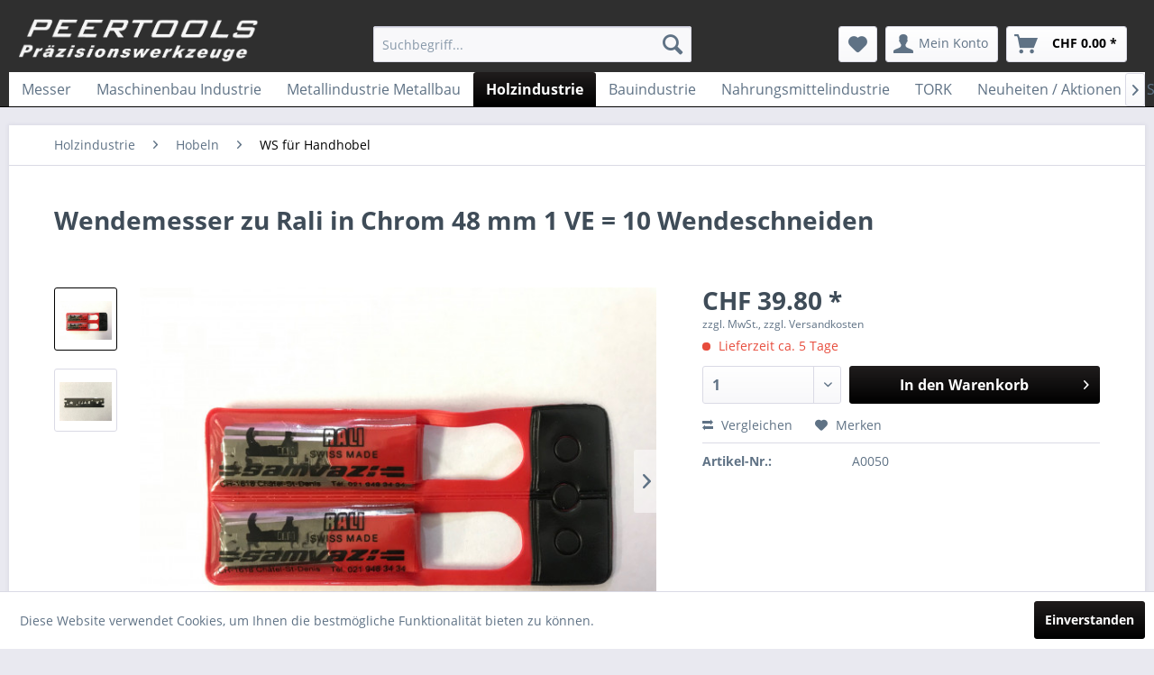

--- FILE ---
content_type: text/html; charset=UTF-8
request_url: https://shop.peertools.ch/holzindustrie/hobeln/ws-fuer-handhobel/2049/wendemesser-zu-rali-in-chrom-48-mm-1-ve-10-wendeschneiden
body_size: 15501
content:
<!DOCTYPE html>
<html class="no-js" lang="de" itemscope="itemscope" itemtype="http://schema.org/WebPage">
<head>
<meta charset="utf-8">
<meta name="author" content="" />
<meta name="robots" content="index,follow" />
<meta name="revisit-after" content="15 days" />
<meta name="keywords" content="Wendemesser, Rali, Hanhobelmesser, Handhobel, Hobel" />
<meta name="description" content="Wendemesser, Rali, Hanhobelmesser" />
<meta property="og:type" content="product" />
<meta property="og:site_name" content="PEERTOOLS AG Präzisionswerkzeuge" />
<meta property="og:url" content="https://shop.peertools.ch/holzindustrie/hobeln/ws-fuer-handhobel/2049/wendemesser-zu-rali-in-chrom-48-mm-1-ve-10-wendeschneiden" />
<meta property="og:title" content="Wendemesser zu Rali in Chrom 48 mm 1 VE = 10 Wendeschneiden" />
<meta property="og:description" content="Chromstahl Messer 48mm für alle RALI Flächenhobel 105, 220 und 260. Leicht gewölbt und an den Extremitäten abgerundet um keine Markierungen zu…" />
<meta property="og:image" content="https://shop.peertools.ch/media/image/e1/4e/08/img_5438.jpg" />
<meta property="product:brand" content="- Kein Hersteller -" />
<meta property="product:price" content="39,80" />
<meta property="product:product_link" content="https://shop.peertools.ch/holzindustrie/hobeln/ws-fuer-handhobel/2049/wendemesser-zu-rali-in-chrom-48-mm-1-ve-10-wendeschneiden" />
<meta name="twitter:card" content="product" />
<meta name="twitter:site" content="PEERTOOLS AG Präzisionswerkzeuge" />
<meta name="twitter:title" content="Wendemesser zu Rali in Chrom 48 mm 1 VE = 10 Wendeschneiden" />
<meta name="twitter:description" content="Chromstahl Messer 48mm für alle RALI Flächenhobel 105, 220 und 260. Leicht gewölbt und an den Extremitäten abgerundet um keine Markierungen zu…" />
<meta name="twitter:image" content="https://shop.peertools.ch/media/image/e1/4e/08/img_5438.jpg" />
<meta itemprop="copyrightHolder" content="PEERTOOLS AG Präzisionswerkzeuge" />
<meta itemprop="copyrightYear" content="2014" />
<meta itemprop="isFamilyFriendly" content="True" />
<meta itemprop="image" content="https://shop.peertools.ch/media/image/47/e7/30/Peer_Tools_trans_inv.png" />
<meta name="viewport" content="width=device-width, initial-scale=1.0, user-scalable=no">
<meta name="mobile-web-app-capable" content="yes">
<meta name="apple-mobile-web-app-title" content="PEERTOOLS AG Präzisionswerkzeuge">
<meta name="apple-mobile-web-app-capable" content="yes">
<meta name="apple-mobile-web-app-status-bar-style" content="default">
<link rel="apple-touch-icon-precomposed" href="https://shop.peertools.ch/media/image/12/28/e1/Peer_Tools_Text_komplett_cropped.jpg">
<link rel="shortcut icon" href="https://shop.peertools.ch/media/image/07/ca/56/favicon-16x16.png">
<meta name="msapplication-navbutton-color" content="#000000" />
<meta name="application-name" content="PEERTOOLS AG Präzisionswerkzeuge" />
<meta name="msapplication-starturl" content="https://shop.peertools.ch/" />
<meta name="msapplication-window" content="width=1024;height=768" />
<meta name="msapplication-TileImage" content="https://shop.peertools.ch/media/image/12/28/e1/Peer_Tools_Text_komplett_cropped.jpg">
<meta name="msapplication-TileColor" content="#000000">
<meta name="theme-color" content="#000000" />
<link rel="canonical" href="https://shop.peertools.ch/holzindustrie/hobeln/ws-fuer-handhobel/2049/wendemesser-zu-rali-in-chrom-48-mm-1-ve-10-wendeschneiden" />
<title itemprop="name">Wendemesser, Rali, Hanhobelmesser | PEERTOOLS AG Präzisionswerkzeuge</title>
<link href="/web/cache/1636982451_721f3b47a34db9a5b7ed5702beb7ecf0.css" media="all" rel="stylesheet" type="text/css" />
<link type="text/css" media="all" rel="stylesheet" href="/themes/Frontend/Peertools/frontend/_public/src/css/custom.css" />
<script type="text/javascript">
//<![CDATA[
(function() {
(function(i, s, o, g, r, a, m) {
i['GoogleAnalyticsObject'] = r;
i[r] = i[r] || function() {
(i[r].q = i[r].q || []).push(arguments)
}, i[r].l = 1 * new Date();
a = s.createElement(o),
m = s.getElementsByTagName(o)[0];
a.async = 1;
a.src = g;
m.parentNode.insertBefore(a, m)
})(window, document, 'script', '//www.google-analytics.com/analytics.js', 'ga');
ga('create', "UA-69255464-2", 'auto');
ga('set', 'anonymizeIp', true);
ga('send', 'pageview');
})();
//]]>
</script>
</head>
<body class="is--ctl-detail is--act-index" >
<div class="page-wrap">
<noscript class="noscript-main">
<div class="alert is--warning">
<div class="alert--icon">
<i class="icon--element icon--warning"></i>
</div>
<div class="alert--content">
Um PEERTOOLS&#x20;AG&#x20;Pr&#xE4;zisionswerkzeuge in vollem Umfang nutzen zu k&ouml;nnen, empfehlen wir Ihnen Javascript in Ihrem Browser zu aktiveren.
</div>
</div>
</noscript>
<header class="header-main">
<div class="top-bar">
<div class="container block-group">
<nav class="top-bar--navigation block" role="menubar">

    



    

<div class="navigation--entry entry--compare is--hidden" role="menuitem" aria-haspopup="true" data-drop-down-menu="true">
    

</div>
<div class="navigation--entry entry--service has--drop-down" role="menuitem" aria-haspopup="true" data-drop-down-menu="true">
<i class="icon--service"></i> Service/Hilfe
<ul class="service--list is--rounded" role="menu">
<li class="service--entry" role="menuitem">
<a class="service--link" href="https://shop.peertools.ch/ueber-uns" title="Über uns" >
Über uns
</a>
</li>
<li class="service--entry" role="menuitem">
<a class="service--link" href="https://shop.peertools.ch/kontakt" title="Kontakt" target="_self">
Kontakt
</a>
</li>
<li class="service--entry" role="menuitem">
<a class="service--link" href="https://shop.peertools.ch/agb" title="AGB" >
AGB
</a>
</li>
<li class="service--entry" role="menuitem">
<a class="service--link" href="https://shop.peertools.ch/impressum" title="Impressum" >
Impressum
</a>
</li>
<li class="service--entry" role="menuitem">
<a class="service--link" href="https://shop.peertools.ch/datenschutz" title="Datenschutz" >
Datenschutz
</a>
</li>
<li class="service--entry" role="menuitem">
<a class="service--link" href="https://shop.peertools.ch/kontaktformular" title="Kontaktformular" target="_self">
Kontaktformular
</a>
</li>
<li class="service--entry" role="menuitem">
<a class="service--link" href="https://shop.peertools.ch/sonderanfrage" title="Sonderanfrage" target="_self">
Sonderanfrage
</a>
</li>
<li class="service--entry" role="menuitem">
<a class="service--link" href="https://shop.peertools.ch/newsletter" title="Newsletter" target="_parent">
Newsletter
</a>
</li>
</ul>
</div>
</nav>
</div>
</div>
<div class="container header--navigation">
<div class="logo-main block-group" role="banner">
<div class="logo--shop block">
<a class="logo--link" href="https://shop.peertools.ch/" title="PEERTOOLS AG Präzisionswerkzeuge - zur Startseite wechseln">
<picture>
<source srcset="https://shop.peertools.ch/media/image/47/e7/30/Peer_Tools_trans_inv.png" media="(min-width: 78.75em)">
<source srcset="https://shop.peertools.ch/media/image/47/e7/30/Peer_Tools_trans_inv.png" media="(min-width: 64em)">
<source srcset="https://shop.peertools.ch/media/image/47/e7/30/Peer_Tools_trans_inv.png" media="(min-width: 48em)">
<img srcset="https://shop.peertools.ch/media/image/47/e7/30/Peer_Tools_trans_inv.png" alt="PEERTOOLS AG Präzisionswerkzeuge - zur Startseite wechseln" />
</picture>
</a>
</div>
</div>
<nav class="shop--navigation block-group">
<ul class="navigation--list block-group" role="menubar">
<li class="navigation--entry entry--menu-left" role="menuitem">
<a class="entry--link entry--trigger btn is--icon-left" href="#offcanvas--left" data-offcanvas="true" data-offCanvasSelector=".sidebar-main">
<i class="icon--menu"></i> Menü
</a>
</li>
<li class="navigation--entry entry--search" role="menuitem" data-search="true" aria-haspopup="true" data-minLength="3">
<a class="btn entry--link entry--trigger" href="#show-hide--search" title="Suche anzeigen / schließen">
<i class="icon--search"></i>
<span class="search--display">Suchen</span>
</a>
<form action="/search" method="get" class="main-search--form">
<input type="search" name="sSearch" class="main-search--field" autocomplete="off" autocapitalize="off" placeholder="Suchbegriff..." maxlength="30" />
<button type="submit" class="main-search--button">
<i class="icon--search"></i>
<span class="main-search--text">Suchen</span>
</button>
<div class="form--ajax-loader">&nbsp;</div>
</form>
<div class="main-search--results"></div>
</li>

    <li class="navigation--entry entry--notepad" role="menuitem">
        <a href="https://shop.peertools.ch/note" title="Merkzettel" class="btn">
            <i class="icon--heart"></i>
                    </a>
    </li>




    <li class="navigation--entry entry--account with-slt"
        role="menuitem"
        data-offcanvas="true"
        data-offCanvasSelector=".account--dropdown-navigation">
        
            <a href="https://shop.peertools.ch/account"
               title="Mein Konto"
               class="btn is--icon-left entry--link account--link">
                <i class="icon--account"></i>
                                    <span class="account--display">
                        Mein Konto
                    </span>
                            </a>
        

                    
                <div class="account--dropdown-navigation">

                    
                        <div class="navigation--smartphone">
                            <div class="entry--close-off-canvas">
                                <a href="#close-account-menu"
                                   class="account--close-off-canvas"
                                   title="Menü schließen">
                                    Menü schließen <i class="icon--arrow-right"></i>
                                </a>
                            </div>
                        </div>
                    

                    
                            <div class="account--menu is--rounded is--personalized">
        
                            
                
                                            <span class="navigation--headline">
                            Mein Konto
                        </span>
                                    

                
                <div class="account--menu-container">

                    
                        
                        <ul class="sidebar--navigation navigation--list is--level0 show--active-items">
                            
                                
                                
                                    
                                                                                    <li class="navigation--entry">
                                                <span class="navigation--signin">
                                                    <a href="https://shop.peertools.ch/account#hide-registration"
                                                       class="blocked--link btn is--primary navigation--signin-btn"
                                                       data-collapseTarget="#registration"
                                                       data-action="close">
                                                        Anmelden
                                                    </a>
                                                    <span class="navigation--register">
                                                        oder
                                                        <a href="https://shop.peertools.ch/account#show-registration"
                                                           class="blocked--link"
                                                           data-collapseTarget="#registration"
                                                           data-action="open">
                                                            registrieren
                                                        </a>
                                                    </span>
                                                </span>
                                            </li>
                                                                            

                                    
                                        <li class="navigation--entry">
                                            <a href="https://shop.peertools.ch/account" title="Übersicht" class="navigation--link">
                                                Übersicht
                                            </a>
                                        </li>
                                    
                                

                                
                                
                                    <li class="navigation--entry">
                                        <a href="https://shop.peertools.ch/account/profile" title="Persönliche Daten" class="navigation--link" rel="nofollow">
                                            Persönliche Daten
                                        </a>
                                    </li>
                                

                                
                                
                                                                            
                                            <li class="navigation--entry">
                                                <a href="https://shop.peertools.ch/address/index/sidebar/" title="Adressen" class="navigation--link" rel="nofollow">
                                                    Adressen
                                                </a>
                                            </li>
                                        
                                                                    

                                
                                
                                    <li class="navigation--entry">
                                        <a href="https://shop.peertools.ch/account/payment" title="Zahlungsarten" class="navigation--link" rel="nofollow">
                                            Zahlungsarten
                                        </a>
                                    </li>
                                

                                
                                
                                    <li class="navigation--entry">
                                        <a href="https://shop.peertools.ch/account/orders" title="Bestellungen" class="navigation--link" rel="nofollow">
                                            Bestellungen
                                        </a>
                                    </li>
                                

                                
                                

                                
                                

                                
                                

                                
                                
                                                                    
                            
                        </ul>
                    
                </div>
                    
    </div>
                    
                </div>
            
            </li>




    <li class="navigation--entry entry--cart" role="menuitem">
        <a class="btn is--icon-left cart--link" href="https://shop.peertools.ch/checkout/cart" title="Warenkorb">
            <span class="cart--display">
                                    Warenkorb
                            </span>

            <span class="badge is--primary is--minimal cart--quantity is--hidden">0</span>

            <i class="icon--basket"></i>

            <span class="cart--amount">
                CHF&nbsp;0.00 *
            </span>
        </a>
        <div class="ajax-loader">&nbsp;</div>
    </li>



</ul>
</nav>
<div class="container--ajax-cart" data-collapse-cart="true"></div>
</div>
</header>
<nav class="navigation-main">
<div class="container" data-menu-scroller="true" data-listSelector=".navigation--list.container" data-viewPortSelector=".navigation--list-wrapper">
<div class="navigation--list-wrapper">
<ul class="navigation--list container" role="menubar" itemscope="itemscope" itemtype="http://schema.org/SiteNavigationElement">
<li class="navigation--entry" role="menuitem"><a class="navigation--link" href="https://shop.peertools.ch/messer/" title="Messer" itemprop="url"><span itemprop="name">Messer</span></a></li><li class="navigation--entry" role="menuitem"><a class="navigation--link" href="https://shop.peertools.ch/maschinenbau-industrie/" title="Maschinenbau Industrie" itemprop="url"><span itemprop="name">Maschinenbau Industrie</span></a></li><li class="navigation--entry" role="menuitem"><a class="navigation--link" href="https://shop.peertools.ch/metallindustrie-metallbau/" title="Metallindustrie Metallbau" itemprop="url"><span itemprop="name">Metallindustrie Metallbau</span></a></li><li class="navigation--entry is--active" role="menuitem"><a class="navigation--link is--active" href="https://shop.peertools.ch/holzindustrie/" title="Holzindustrie" itemprop="url"><span itemprop="name">Holzindustrie</span></a></li><li class="navigation--entry" role="menuitem"><a class="navigation--link" href="https://shop.peertools.ch/bauindustrie/" title="Bauindustrie" itemprop="url"><span itemprop="name">Bauindustrie</span></a></li><li class="navigation--entry" role="menuitem"><a class="navigation--link" href="https://shop.peertools.ch/nahrungsmittelindustrie/" title="Nahrungsmittelindustrie" itemprop="url"><span itemprop="name">Nahrungsmittelindustrie</span></a></li><li class="navigation--entry" role="menuitem"><a class="navigation--link" href="https://shop.peertools.ch/tork/" title="TORK" itemprop="url"><span itemprop="name">TORK</span></a></li><li class="navigation--entry" role="menuitem"><a class="navigation--link" href="https://shop.peertools.ch/neuheiten-aktionen/" title="Neuheiten / Aktionen" itemprop="url"><span itemprop="name">Neuheiten / Aktionen</span></a></li><li class="navigation--entry" role="menuitem"><a class="navigation--link" href="https://shop.peertools.ch/schaerf-boxen/" title="Schärf-Boxen" itemprop="url"><span itemprop="name">Schärf-Boxen</span></a></li><li class="navigation--entry is--ServiceMenu" role="menuitem"><a class="navigation--link" href="https://shop.peertools.ch/ueber-uns" title="Service/Hilfe" itemprop="url"><span itemprop="name">Service/Hilfe</span></a></li>            </ul>
</div>
<div class="advanced-menu" data-advanced-menu="true" data-hoverDelay="250">
<div class="menu--container">
<div class="button-container">
<a href="https://shop.peertools.ch/messer/" class="button--category" title="Zur Kategorie Messer">
<i class="icon--arrow-right"></i>
Zur Kategorie Messer
</a>
<span class="button--close">
<i class="icon--cross"></i>
</span>
</div>
<div class="content--wrapper has--content">
<ul class="menu--list menu--level-0 columns--4" style="width: 100%;">
<li class="menu--list-item item--level-0" style="width: 100%">
<a href="https://shop.peertools.ch/messer/jagd-outdoormesser/" class="menu--list-item-link" title="Jagd- Outdoormesser">Jagd- Outdoormesser</a>
</li>
</ul>
</div>
</div>
<div class="menu--container">
<div class="button-container">
<a href="https://shop.peertools.ch/maschinenbau-industrie/" class="button--category" title="Zur Kategorie Maschinenbau Industrie">
<i class="icon--arrow-right"></i>
Zur Kategorie Maschinenbau Industrie
</a>
<span class="button--close">
<i class="icon--cross"></i>
</span>
</div>
<div class="content--wrapper has--content has--teaser">
<ul class="menu--list menu--level-0 columns--2" style="width: 50%;">
<li class="menu--list-item item--level-0" style="width: 100%">
<a href="https://shop.peertools.ch/maschinenbau-industrie/fraesen/" class="menu--list-item-link" title="Fräsen">Fräsen</a>
<ul class="menu--list menu--level-1 columns--2">
<li class="menu--list-item item--level-1">
<a href="https://shop.peertools.ch/maschinenbau-industrie/fraesen/vhm-fraeser/" class="menu--list-item-link" title="VHM - Fräser">VHM - Fräser</a>
<ul class="menu--list menu--level-2 columns--2">
<li class="menu--list-item item--level-2">
<a href="https://shop.peertools.ch/maschinenbau-industrie/fraesen/vhm-fraeser/eco-tools/" class="menu--list-item-link" title="ECO TOOLS">ECO TOOLS</a>
</li>
<li class="menu--list-item item--level-2">
<a href="https://shop.peertools.ch/maschinenbau-industrie/fraesen/vhm-fraeser/vhm-alu-fraeser/" class="menu--list-item-link" title="VHM ALU Fräser">VHM ALU Fräser</a>
</li>
<li class="menu--list-item item--level-2">
<a href="https://shop.peertools.ch/maschinenbau-industrie/fraesen/vhm-fraeser/vhm-hochleistungsfraeser/" class="menu--list-item-link" title="VHM Hochleistungsfräser">VHM Hochleistungsfräser</a>
</li>
<li class="menu--list-item item--level-2">
<a href="https://shop.peertools.ch/maschinenbau-industrie/fraesen/vhm-fraeser/vhm-universalfraeser/" class="menu--list-item-link" title="VHM Universalfräser">VHM Universalfräser</a>
</li>
<li class="menu--list-item item--level-2">
<a href="https://shop.peertools.ch/maschinenbau-industrie/fraesen/vhm-fraeser/vhm-vollradiusfraeser/" class="menu--list-item-link" title="VHM Vollradiusfräser">VHM Vollradiusfräser</a>
</li>
</ul>
</li>
<li class="menu--list-item item--level-1">
<a href="https://shop.peertools.ch/maschinenbau-industrie/fraesen/hss-fraeser/" class="menu--list-item-link" title="HSS - Fräser">HSS - Fräser</a>
</li>
</ul>
</li>
<li class="menu--list-item item--level-0" style="width: 100%">
<a href="https://shop.peertools.ch/maschinenbau-industrie/bohren/" class="menu--list-item-link" title="Bohren">Bohren</a>
<ul class="menu--list menu--level-1 columns--2">
<li class="menu--list-item item--level-1">
<a href="https://shop.peertools.ch/maschinenbau-industrie/bohren/vhm-bohrer/" class="menu--list-item-link" title="VHM - Bohrer">VHM - Bohrer</a>
</li>
<li class="menu--list-item item--level-1">
<a href="https://shop.peertools.ch/maschinenbau-industrie/bohren/spiralbohrer-hss/" class="menu--list-item-link" title="Spiralbohrer HSS">Spiralbohrer HSS</a>
</li>
<li class="menu--list-item item--level-1">
<a href="https://shop.peertools.ch/maschinenbau-industrie/bohren/stufenbohrer/" class="menu--list-item-link" title="Stufenbohrer">Stufenbohrer</a>
<ul class="menu--list menu--level-2 columns--2">
<li class="menu--list-item item--level-2">
<a href="https://shop.peertools.ch/maschinenbau-industrie/bohren/stufenbohrer/vhm-stufenbohrer/" class="menu--list-item-link" title="VHM - Stufenbohrer">VHM - Stufenbohrer</a>
</li>
<li class="menu--list-item item--level-2">
<a href="https://shop.peertools.ch/maschinenbau-industrie/bohren/stufenbohrer/hss-stufenbohrer/" class="menu--list-item-link" title="HSS - Stufenbohrer">HSS - Stufenbohrer</a>
</li>
</ul>
</li>
</ul>
</li>
<li class="menu--list-item item--level-0" style="width: 100%">
<a href="https://shop.peertools.ch/maschinenbau-industrie/senken/" class="menu--list-item-link" title="Senken">Senken</a>
<ul class="menu--list menu--level-1 columns--2">
<li class="menu--list-item item--level-1">
<a href="https://shop.peertools.ch/maschinenbau-industrie/senken/hss-senker/" class="menu--list-item-link" title="HSS - Senker">HSS - Senker</a>
</li>
<li class="menu--list-item item--level-1">
<a href="https://shop.peertools.ch/maschinenbau-industrie/senken/vhm-senker/" class="menu--list-item-link" title="VHM - Senker">VHM - Senker</a>
</li>
</ul>
</li>
<li class="menu--list-item item--level-0" style="width: 100%">
<a href="https://shop.peertools.ch/maschinenbau-industrie/saegen/" class="menu--list-item-link" title="Sägen">Sägen</a>
<ul class="menu--list menu--level-1 columns--2">
<li class="menu--list-item item--level-1">
<a href="https://shop.peertools.ch/maschinenbau-industrie/saegen/hss-kreissaegeblatt/" class="menu--list-item-link" title="HSS - Kreissägeblatt">HSS - Kreissägeblatt</a>
<ul class="menu--list menu--level-2 columns--2">
<li class="menu--list-item item--level-2">
<a href="https://shop.peertools.ch/maschinenbau-industrie/saegen/hss-kreissaegeblatt/bohrung-oe32/" class="menu--list-item-link" title="Bohrung Ø32">Bohrung Ø32</a>
</li>
<li class="menu--list-item item--level-2">
<a href="https://shop.peertools.ch/maschinenbau-industrie/saegen/hss-kreissaegeblatt/bohrung-oe40/" class="menu--list-item-link" title="Bohrung Ø40">Bohrung Ø40</a>
</li>
<li class="menu--list-item item--level-2">
<a href="https://shop.peertools.ch/maschinenbau-industrie/saegen/hss-kreissaegeblatt/bohrung-oe50/" class="menu--list-item-link" title="Bohrung Ø50">Bohrung Ø50</a>
</li>
</ul>
</li>
<li class="menu--list-item item--level-1">
<a href="https://shop.peertools.ch/maschinenbau-industrie/saegen/hm-kreissaegeblatt/" class="menu--list-item-link" title="HM - Kreissägeblatt">HM - Kreissägeblatt</a>
</li>
<li class="menu--list-item item--level-1">
<a href="https://shop.peertools.ch/maschinenbau-industrie/saegen/vhm-kreissaegeblatt/" class="menu--list-item-link" title="VHM - Kreissägeblatt">VHM - Kreissägeblatt</a>
</li>
</ul>
</li>
<li class="menu--list-item item--level-0" style="width: 100%">
<a href="https://shop.peertools.ch/maschinenbau-industrie/gewindewerkzeuge/" class="menu--list-item-link" title="Gewindewerkzeuge">Gewindewerkzeuge</a>
<ul class="menu--list menu--level-1 columns--2">
<li class="menu--list-item item--level-1">
<a href="https://shop.peertools.ch/maschinenbau-industrie/gewindewerkzeuge/gewindebohrer/" class="menu--list-item-link" title="Gewindebohrer">Gewindebohrer</a>
</li>
<li class="menu--list-item item--level-1">
<a href="https://shop.peertools.ch/maschinenbau-industrie/gewindewerkzeuge/gewindefraeser/" class="menu--list-item-link" title="Gewindefräser">Gewindefräser</a>
</li>
<li class="menu--list-item item--level-1">
<a href="https://shop.peertools.ch/maschinenbau-industrie/gewindewerkzeuge/gewindewirbler/" class="menu--list-item-link" title="Gewindewirbler">Gewindewirbler</a>
</li>
<li class="menu--list-item item--level-1">
<a href="https://shop.peertools.ch/maschinenbau-industrie/gewindewerkzeuge/filliere/" class="menu--list-item-link" title="Filliere">Filliere</a>
</li>
</ul>
</li>
<li class="menu--list-item item--level-0" style="width: 100%">
<a href="https://shop.peertools.ch/maschinenbau-industrie/werkzeugaufnahmen-spannsysteme/" class="menu--list-item-link" title="Werkzeugaufnahmen / Spannsysteme">Werkzeugaufnahmen / Spannsysteme</a>
<ul class="menu--list menu--level-1 columns--2">
<li class="menu--list-item item--level-1">
<a href="https://shop.peertools.ch/maschinenbau-industrie/werkzeugaufnahmen-spannsysteme/schnellspann-bohrfutter-industrie/" class="menu--list-item-link" title="Schnellspann-Bohrfutter Industrie">Schnellspann-Bohrfutter Industrie</a>
<ul class="menu--list menu--level-2 columns--2">
<li class="menu--list-item item--level-2">
<a href="https://shop.peertools.ch/maschinenbau-industrie/werkzeugaufnahmen-spannsysteme/schnellspann-bohrfutter-industrie/spiro-i/" class="menu--list-item-link" title="SPIRO-I">SPIRO-I</a>
</li>
<li class="menu--list-item item--level-2">
<a href="https://shop.peertools.ch/maschinenbau-industrie/werkzeugaufnahmen-spannsysteme/schnellspann-bohrfutter-industrie/spiro-sk/" class="menu--list-item-link" title="SPIRO-SK">SPIRO-SK</a>
</li>
<li class="menu--list-item item--level-2">
<a href="https://shop.peertools.ch/maschinenbau-industrie/werkzeugaufnahmen-spannsysteme/schnellspann-bohrfutter-industrie/supra-i/" class="menu--list-item-link" title="SUPRA-I">SUPRA-I</a>
</li>
<li class="menu--list-item item--level-2">
<a href="https://shop.peertools.ch/maschinenbau-industrie/werkzeugaufnahmen-spannsysteme/schnellspann-bohrfutter-industrie/supra-s/" class="menu--list-item-link" title="SUPRA-S">SUPRA-S</a>
</li>
</ul>
</li>
<li class="menu--list-item item--level-1">
<a href="https://shop.peertools.ch/maschinenbau-industrie/werkzeugaufnahmen-spannsysteme/zahnkranz-bohrfutter/" class="menu--list-item-link" title="Zahnkranz-Bohrfutter">Zahnkranz-Bohrfutter</a>
</li>
<li class="menu--list-item item--level-1">
<a href="https://shop.peertools.ch/maschinenbau-industrie/werkzeugaufnahmen-spannsysteme/zubehoer/" class="menu--list-item-link" title="Zubehör">Zubehör</a>
<ul class="menu--list menu--level-2 columns--2">
<li class="menu--list-item item--level-2">
<a href="https://shop.peertools.ch/maschinenbau-industrie/werkzeugaufnahmen-spannsysteme/zubehoer/kegeldorne-kd/" class="menu--list-item-link" title="Kegeldorne KD">Kegeldorne KD</a>
</li>
<li class="menu--list-item item--level-2">
<a href="https://shop.peertools.ch/maschinenbau-industrie/werkzeugaufnahmen-spannsysteme/zubehoer/reduzierhuelsen-rh/" class="menu--list-item-link" title="Reduzierhülsen RH">Reduzierhülsen RH</a>
</li>
<li class="menu--list-item item--level-2">
<a href="https://shop.peertools.ch/maschinenbau-industrie/werkzeugaufnahmen-spannsysteme/zubehoer/verlaengerungshuelsen-vlh/" class="menu--list-item-link" title="Verlängerungshülsen VLH">Verlängerungshülsen VLH</a>
</li>
</ul>
</li>
</ul>
</li>
<li class="menu--list-item item--level-0" style="width: 100%">
<a href="https://shop.peertools.ch/maschinenbau-industrie/schmierstoffeschneideoel/" class="menu--list-item-link" title="Schmierstoffe/Schneideöl">Schmierstoffe/Schneideöl</a>
</li>
</ul>
<div class="menu--delimiter" style="right: 50%;"></div>
<div class="menu--teaser" style="width: 50%;">
<a href="https://shop.peertools.ch/maschinenbau-industrie/" title="Zur Kategorie Maschinenbau Industrie" class="teaser--image" style="background-image: url(https://shop.peertools.ch/media/image/71/d6/bc/maschinenbauindustrie.jpg);"></a>
</div>
</div>
</div>
<div class="menu--container">
<div class="button-container">
<a href="https://shop.peertools.ch/metallindustrie-metallbau/" class="button--category" title="Zur Kategorie Metallindustrie Metallbau">
<i class="icon--arrow-right"></i>
Zur Kategorie Metallindustrie Metallbau
</a>
<span class="button--close">
<i class="icon--cross"></i>
</span>
</div>
<div class="content--wrapper has--content">
<ul class="menu--list menu--level-0 columns--4" style="width: 100%;">
<li class="menu--list-item item--level-0" style="width: 100%">
<a href="https://shop.peertools.ch/metallindustrie-metallbau/fraesen/" class="menu--list-item-link" title="Fräsen">Fräsen</a>
<ul class="menu--list menu--level-1 columns--4">
<li class="menu--list-item item--level-1">
<a href="https://shop.peertools.ch/metallindustrie-metallbau/fraesen/vhm-fraeser/" class="menu--list-item-link" title="VHM - Fräser">VHM - Fräser</a>
</li>
<li class="menu--list-item item--level-1">
<a href="https://shop.peertools.ch/metallindustrie-metallbau/fraesen/hss-fraeser/" class="menu--list-item-link" title="HSS - Fräser">HSS - Fräser</a>
</li>
</ul>
</li>
<li class="menu--list-item item--level-0" style="width: 100%">
<a href="https://shop.peertools.ch/metallindustrie-metallbau/bohren/" class="menu--list-item-link" title="Bohren">Bohren</a>
<ul class="menu--list menu--level-1 columns--4">
<li class="menu--list-item item--level-1">
<a href="https://shop.peertools.ch/metallindustrie-metallbau/bohren/spiralbohrer/" class="menu--list-item-link" title="Spiralbohrer">Spiralbohrer</a>
<ul class="menu--list menu--level-2 columns--4">
<li class="menu--list-item item--level-2">
<a href="https://shop.peertools.ch/metallindustrie-metallbau/bohren/spiralbohrer/spiralbohrer-hss/" class="menu--list-item-link" title="Spiralbohrer HSS">Spiralbohrer HSS</a>
</li>
<li class="menu--list-item item--level-2">
<a href="https://shop.peertools.ch/metallindustrie-metallbau/bohren/spiralbohrer/spiralbohrer-hm/" class="menu--list-item-link" title="Spiralbohrer HM">Spiralbohrer HM</a>
</li>
<li class="menu--list-item item--level-2">
<a href="https://shop.peertools.ch/metallindustrie-metallbau/bohren/spiralbohrer/spiralbohrer-mit-morsekonus/" class="menu--list-item-link" title="Spiralbohrer mit Morsekonus">Spiralbohrer mit Morsekonus</a>
</li>
</ul>
</li>
<li class="menu--list-item item--level-1">
<a href="https://shop.peertools.ch/metallindustrie-metallbau/bohren/kernlochbohrer/" class="menu--list-item-link" title="Kernlochbohrer">Kernlochbohrer</a>
<ul class="menu--list menu--level-2 columns--4">
<li class="menu--list-item item--level-2">
<a href="https://shop.peertools.ch/metallindustrie-metallbau/bohren/kernlochbohrer/kernlochbohrer-hsse-co/" class="menu--list-item-link" title="Kernlochbohrer  HSSE-Co">Kernlochbohrer  HSSE-Co</a>
</li>
<li class="menu--list-item item--level-2">
<a href="https://shop.peertools.ch/metallindustrie-metallbau/bohren/kernlochbohrer/kernlochbohrer-hm/" class="menu--list-item-link" title="Kernlochbohrer HM">Kernlochbohrer HM</a>
</li>
<li class="menu--list-item item--level-2">
<a href="https://shop.peertools.ch/metallindustrie-metallbau/bohren/kernlochbohrer/hm-cutter-lochsaegen/" class="menu--list-item-link" title="HM Cutter-Lochsägen">HM Cutter-Lochsägen</a>
</li>
</ul>
</li>
<li class="menu--list-item item--level-1">
<a href="https://shop.peertools.ch/metallindustrie-metallbau/bohren/stufenbohrer/" class="menu--list-item-link" title="Stufenbohrer">Stufenbohrer</a>
<ul class="menu--list menu--level-2 columns--4">
<li class="menu--list-item item--level-2">
<a href="https://shop.peertools.ch/metallindustrie-metallbau/bohren/stufenbohrer/hss-stufenbohrer/" class="menu--list-item-link" title="HSS - Stufenbohrer">HSS - Stufenbohrer</a>
</li>
<li class="menu--list-item item--level-2">
<a href="https://shop.peertools.ch/metallindustrie-metallbau/bohren/stufenbohrer/vhm-stufenbohrer/" class="menu--list-item-link" title="VHM - Stufenbohrer">VHM - Stufenbohrer</a>
</li>
</ul>
</li>
<li class="menu--list-item item--level-1">
<a href="https://shop.peertools.ch/metallindustrie-metallbau/bohren/blechschaelbohrer/" class="menu--list-item-link" title="Blechschälbohrer">Blechschälbohrer</a>
</li>
<li class="menu--list-item item--level-1">
<a href="https://shop.peertools.ch/metallindustrie-metallbau/bohren/spiralstufenbohrer/" class="menu--list-item-link" title="Spiralstufenbohrer">Spiralstufenbohrer</a>
</li>
<li class="menu--list-item item--level-1">
<a href="https://shop.peertools.ch/metallindustrie-metallbau/bohren/nc-anbohrer/" class="menu--list-item-link" title="NC Anbohrer">NC Anbohrer</a>
</li>
</ul>
</li>
<li class="menu--list-item item--level-0" style="width: 100%">
<a href="https://shop.peertools.ch/metallindustrie-metallbau/senken/" class="menu--list-item-link" title="Senken">Senken</a>
<ul class="menu--list menu--level-1 columns--4">
<li class="menu--list-item item--level-1">
<a href="https://shop.peertools.ch/metallindustrie-metallbau/senken/hss-senker/" class="menu--list-item-link" title="HSS - Senker">HSS - Senker</a>
</li>
<li class="menu--list-item item--level-1">
<a href="https://shop.peertools.ch/metallindustrie-metallbau/senken/vhm-senker/" class="menu--list-item-link" title="VHM - Senker">VHM - Senker</a>
</li>
</ul>
</li>
<li class="menu--list-item item--level-0" style="width: 100%">
<a href="https://shop.peertools.ch/metallindustrie-metallbau/saegen/" class="menu--list-item-link" title="Sägen">Sägen</a>
<ul class="menu--list menu--level-1 columns--4">
<li class="menu--list-item item--level-1">
<a href="https://shop.peertools.ch/metallindustrie-metallbau/saegen/hm-kreissaegen/" class="menu--list-item-link" title="HM Kreissägen">HM Kreissägen</a>
<ul class="menu--list menu--level-2 columns--4">
<li class="menu--list-item item--level-2">
<a href="https://shop.peertools.ch/metallindustrie-metallbau/saegen/hm-kreissaegen/dry-cutting/" class="menu--list-item-link" title="Dry - Cutting">Dry - Cutting</a>
</li>
</ul>
</li>
<li class="menu--list-item item--level-1">
<a href="https://shop.peertools.ch/metallindustrie-metallbau/saegen/hss-kreissaegen/" class="menu--list-item-link" title="HSS Kreissägen">HSS Kreissägen</a>
<ul class="menu--list menu--level-2 columns--4">
<li class="menu--list-item item--level-2">
<a href="https://shop.peertools.ch/metallindustrie-metallbau/saegen/hss-kreissaegen/bohrung-oe32/" class="menu--list-item-link" title="Bohrung Ø32">Bohrung Ø32</a>
</li>
<li class="menu--list-item item--level-2">
<a href="https://shop.peertools.ch/metallindustrie-metallbau/saegen/hss-kreissaegen/bohrung-oe40/" class="menu--list-item-link" title="Bohrung Ø40">Bohrung Ø40</a>
</li>
<li class="menu--list-item item--level-2">
<a href="https://shop.peertools.ch/metallindustrie-metallbau/saegen/hss-kreissaegen/bohrung-oe50/" class="menu--list-item-link" title="Bohrung Ø50">Bohrung Ø50</a>
</li>
</ul>
</li>
</ul>
</li>
<li class="menu--list-item item--level-0" style="width: 100%">
<a href="https://shop.peertools.ch/metallindustrie-metallbau/bi-metall-bandsaegen/" class="menu--list-item-link" title="BI-METALL-Bandsägen">BI-METALL-Bandsägen</a>
</li>
<li class="menu--list-item item--level-0" style="width: 100%">
<a href="https://shop.peertools.ch/metallindustrie-metallbau/schmierstoffe-schneideoel/" class="menu--list-item-link" title="Schmierstoffe / Schneideöl">Schmierstoffe / Schneideöl</a>
</li>
<li class="menu--list-item item--level-0" style="width: 100%">
<a href="https://shop.peertools.ch/metallindustrie-metallbau/werkzeugaufnahmen-spannsysteme/" class="menu--list-item-link" title="Werkzeugaufnahmen / Spannsysteme">Werkzeugaufnahmen / Spannsysteme</a>
<ul class="menu--list menu--level-1 columns--4">
<li class="menu--list-item item--level-1">
<a href="https://shop.peertools.ch/metallindustrie-metallbau/werkzeugaufnahmen-spannsysteme/schnellspann-bohrfutter-industrie/" class="menu--list-item-link" title="Schnellspann-Bohrfutter Industrie">Schnellspann-Bohrfutter Industrie</a>
</li>
</ul>
</li>
<li class="menu--list-item item--level-0" style="width: 100%">
<a href="https://shop.peertools.ch/metallindustrie-metallbau/zubehoer/" class="menu--list-item-link" title="Zubehör">Zubehör</a>
</li>
</ul>
</div>
</div>
<div class="menu--container">
<div class="button-container">
<a href="https://shop.peertools.ch/holzindustrie/" class="button--category" title="Zur Kategorie Holzindustrie">
<i class="icon--arrow-right"></i>
Zur Kategorie Holzindustrie
</a>
<span class="button--close">
<i class="icon--cross"></i>
</span>
</div>
<div class="content--wrapper has--content">
<ul class="menu--list menu--level-0 columns--4" style="width: 100%;">
<li class="menu--list-item item--level-0" style="width: 100%">
<a href="https://shop.peertools.ch/holzindustrie/cnc-werkzeuge/" class="menu--list-item-link" title="CNC Werkzeuge">CNC Werkzeuge</a>
<ul class="menu--list menu--level-1 columns--4">
<li class="menu--list-item item--level-1">
<a href="https://shop.peertools.ch/holzindustrie/cnc-werkzeuge/schaftwerkzeuge/" class="menu--list-item-link" title="Schaftwerkzeuge">Schaftwerkzeuge</a>
<ul class="menu--list menu--level-2 columns--4">
<li class="menu--list-item item--level-2">
<a href="https://shop.peertools.ch/holzindustrie/cnc-werkzeuge/schaftwerkzeuge/schruppfraeser/" class="menu--list-item-link" title="Schruppfräser">Schruppfräser</a>
</li>
<li class="menu--list-item item--level-2">
<a href="https://shop.peertools.ch/holzindustrie/cnc-werkzeuge/schaftwerkzeuge/schlichtfraeser/" class="menu--list-item-link" title="Schlichtfräser">Schlichtfräser</a>
</li>
<li class="menu--list-item item--level-2">
<a href="https://shop.peertools.ch/holzindustrie/cnc-werkzeuge/schaftwerkzeuge/radiusfraeser/" class="menu--list-item-link" title="Radiusfräser">Radiusfräser</a>
</li>
<li class="menu--list-item item--level-2">
<a href="https://shop.peertools.ch/holzindustrie/cnc-werkzeuge/schaftwerkzeuge/profilfraeser/" class="menu--list-item-link" title="Profilfräser">Profilfräser</a>
</li>
<li class="menu--list-item item--level-2">
<a href="https://shop.peertools.ch/holzindustrie/cnc-werkzeuge/schaftwerkzeuge/verstellnuter/" class="menu--list-item-link" title="Verstellnuter">Verstellnuter</a>
</li>
</ul>
</li>
<li class="menu--list-item item--level-1">
<a href="https://shop.peertools.ch/holzindustrie/cnc-werkzeuge/dp-schaftfraeser/" class="menu--list-item-link" title="DP Schaftfräser">DP Schaftfräser</a>
</li>
<li class="menu--list-item item--level-1">
<a href="https://shop.peertools.ch/holzindustrie/cnc-werkzeuge/dp-fuege-falzfraeser/" class="menu--list-item-link" title="DP Füge-Falzfräser">DP Füge-Falzfräser</a>
</li>
<li class="menu--list-item item--level-1">
<a href="https://shop.peertools.ch/holzindustrie/cnc-werkzeuge/kreissaegen/" class="menu--list-item-link" title="Kreissägen">Kreissägen</a>
<ul class="menu--list menu--level-2 columns--4">
<li class="menu--list-item item--level-2">
<a href="https://shop.peertools.ch/holzindustrie/cnc-werkzeuge/kreissaegen/dp-kreissaegen/" class="menu--list-item-link" title="DP Kreissägen">DP Kreissägen</a>
</li>
<li class="menu--list-item item--level-2">
<a href="https://shop.peertools.ch/holzindustrie/cnc-werkzeuge/kreissaegen/hm-kreissaegen/" class="menu--list-item-link" title="HM Kreissägen">HM Kreissägen</a>
</li>
</ul>
</li>
<li class="menu--list-item item--level-1">
<a href="https://shop.peertools.ch/holzindustrie/cnc-werkzeuge/p-system-fuer-cnc/" class="menu--list-item-link" title="P System  für CNC">P System  für CNC</a>
</li>
<li class="menu--list-item item--level-1">
<a href="https://shop.peertools.ch/holzindustrie/cnc-werkzeuge/spannsysteme-fuer-cnc-maschinen/" class="menu--list-item-link" title="Spannsysteme für CNC Maschinen">Spannsysteme für CNC Maschinen</a>
<ul class="menu--list menu--level-2 columns--4">
<li class="menu--list-item item--level-2">
<a href="https://shop.peertools.ch/holzindustrie/cnc-werkzeuge/spannsysteme-fuer-cnc-maschinen/hsk-f63/" class="menu--list-item-link" title="HSK-F63">HSK-F63</a>
</li>
<li class="menu--list-item item--level-2">
<a href="https://shop.peertools.ch/holzindustrie/cnc-werkzeuge/spannsysteme-fuer-cnc-maschinen/iso-30/" class="menu--list-item-link" title="ISO-30">ISO-30</a>
</li>
<li class="menu--list-item item--level-2">
<a href="https://shop.peertools.ch/holzindustrie/cnc-werkzeuge/spannsysteme-fuer-cnc-maschinen/mk2-mk3/" class="menu--list-item-link" title="MK2 / MK3">MK2 / MK3</a>
</li>
<li class="menu--list-item item--level-2">
<a href="https://shop.peertools.ch/holzindustrie/cnc-werkzeuge/spannsysteme-fuer-cnc-maschinen/zylinderschaft/" class="menu--list-item-link" title="Zylinderschaft">Zylinderschaft</a>
</li>
<li class="menu--list-item item--level-2">
<a href="https://shop.peertools.ch/holzindustrie/cnc-werkzeuge/spannsysteme-fuer-cnc-maschinen/spannzangen/" class="menu--list-item-link" title="Spannzangen">Spannzangen</a>
</li>
<li class="menu--list-item item--level-2">
<a href="https://shop.peertools.ch/holzindustrie/cnc-werkzeuge/spannsysteme-fuer-cnc-maschinen/anzugsbolzen/" class="menu--list-item-link" title="Anzugsbolzen">Anzugsbolzen</a>
</li>
</ul>
</li>
</ul>
</li>
<li class="menu--list-item item--level-0" style="width: 100%">
<a href="https://shop.peertools.ch/holzindustrie/bohren/" class="menu--list-item-link" title="Bohren">Bohren</a>
<ul class="menu--list menu--level-1 columns--4">
<li class="menu--list-item item--level-1">
<a href="https://shop.peertools.ch/holzindustrie/bohren/hw-duebelbohrer/" class="menu--list-item-link" title="HW-Dübelbohrer">HW-Dübelbohrer</a>
</li>
<li class="menu--list-item item--level-1">
<a href="https://shop.peertools.ch/holzindustrie/bohren/hs-duebelbohrer/" class="menu--list-item-link" title="HS-Dübelbohrer">HS-Dübelbohrer</a>
</li>
<li class="menu--list-item item--level-1">
<a href="https://shop.peertools.ch/holzindustrie/bohren/hs-zylinderkopfbohrer/" class="menu--list-item-link" title="HS-Zylinderkopfbohrer">HS-Zylinderkopfbohrer</a>
</li>
<li class="menu--list-item item--level-1">
<a href="https://shop.peertools.ch/holzindustrie/bohren/hw-zylinderkopfbohrer/" class="menu--list-item-link" title="HW-Zylinderkopfbohrer">HW-Zylinderkopfbohrer</a>
</li>
<li class="menu--list-item item--level-1">
<a href="https://shop.peertools.ch/holzindustrie/bohren/schlangenbohrer/" class="menu--list-item-link" title="Schlangenbohrer">Schlangenbohrer</a>
</li>
<li class="menu--list-item item--level-1">
<a href="https://shop.peertools.ch/holzindustrie/bohren/spiralbohrer/" class="menu--list-item-link" title="Spiralbohrer">Spiralbohrer</a>
<ul class="menu--list menu--level-2 columns--4">
<li class="menu--list-item item--level-2">
<a href="https://shop.peertools.ch/holzindustrie/bohren/spiralbohrer/spiralbohrer-hss/" class="menu--list-item-link" title="Spiralbohrer HSS">Spiralbohrer HSS</a>
</li>
<li class="menu--list-item item--level-2">
<a href="https://shop.peertools.ch/holzindustrie/bohren/spiralbohrer/spiralbohrer-mit-morsekonus/" class="menu--list-item-link" title="Spiralbohrer mit Morsekonus">Spiralbohrer mit Morsekonus</a>
</li>
</ul>
</li>
<li class="menu--list-item item--level-1">
<a href="https://shop.peertools.ch/holzindustrie/bohren/zapfenschneider/" class="menu--list-item-link" title="Zapfenschneider">Zapfenschneider</a>
</li>
<li class="menu--list-item item--level-1">
<a href="https://shop.peertools.ch/holzindustrie/bohren/lochsaegen/" class="menu--list-item-link" title="Lochsägen">Lochsägen</a>
</li>
<li class="menu--list-item item--level-1">
<a href="https://shop.peertools.ch/holzindustrie/bohren/zubehoer-zu-bohrer/" class="menu--list-item-link" title="Zubehör zu Bohrer">Zubehör zu Bohrer</a>
</li>
</ul>
</li>
<li class="menu--list-item item--level-0" style="width: 100%">
<a href="https://shop.peertools.ch/holzindustrie/senken/" class="menu--list-item-link" title="Senken">Senken</a>
<ul class="menu--list menu--level-1 columns--4">
<li class="menu--list-item item--level-1">
<a href="https://shop.peertools.ch/holzindustrie/senken/hss-senker/" class="menu--list-item-link" title="HSS - Senker">HSS - Senker</a>
</li>
<li class="menu--list-item item--level-1">
<a href="https://shop.peertools.ch/holzindustrie/senken/vhm-senker/" class="menu--list-item-link" title="VHM - Senker">VHM - Senker</a>
</li>
</ul>
</li>
<li class="menu--list-item item--level-0" style="width: 100%">
<a href="https://shop.peertools.ch/holzindustrie/saegen/" class="menu--list-item-link" title="Sägen">Sägen</a>
<ul class="menu--list menu--level-1 columns--4">
<li class="menu--list-item item--level-1">
<a href="https://shop.peertools.ch/holzindustrie/saegen/kreissaegen/" class="menu--list-item-link" title="Kreissägen">Kreissägen</a>
<ul class="menu--list menu--level-2 columns--4">
<li class="menu--list-item item--level-2">
<a href="https://shop.peertools.ch/holzindustrie/saegen/kreissaegen/hm-kreissaegen/" class="menu--list-item-link" title="HM Kreissägen">HM Kreissägen</a>
</li>
<li class="menu--list-item item--level-2">
<a href="https://shop.peertools.ch/holzindustrie/saegen/kreissaegen/dp-kreissaegen-pkd/" class="menu--list-item-link" title="DP Kreissägen (PKD)">DP Kreissägen (PKD)</a>
</li>
<li class="menu--list-item item--level-2">
<a href="https://shop.peertools.ch/holzindustrie/saegen/kreissaegen/cv-kreissaegen/" class="menu--list-item-link" title="CV Kreissägen">CV Kreissägen</a>
</li>
</ul>
</li>
<li class="menu--list-item item--level-1">
<a href="https://shop.peertools.ch/holzindustrie/saegen/bandsaegen/" class="menu--list-item-link" title="Bandsägen">Bandsägen</a>
</li>
<li class="menu--list-item item--level-1">
<a href="https://shop.peertools.ch/holzindustrie/saegen/oszillierende-saegeblaetter-coram/" class="menu--list-item-link" title="Oszillierende Sägeblätter Coram">Oszillierende Sägeblätter Coram</a>
<ul class="menu--list menu--level-2 columns--4">
<li class="menu--list-item item--level-2">
<a href="https://shop.peertools.ch/holzindustrie/saegen/oszillierende-saegeblaetter-coram/multifunktionsaufnahme/" class="menu--list-item-link" title="Multifunktionsaufnahme">Multifunktionsaufnahme</a>
</li>
<li class="menu--list-item item--level-2">
<a href="https://shop.peertools.ch/holzindustrie/saegen/oszillierende-saegeblaetter-coram/sternaufnahme/" class="menu--list-item-link" title="Sternaufnahme">Sternaufnahme</a>
</li>
<li class="menu--list-item item--level-2">
<a href="https://shop.peertools.ch/holzindustrie/saegen/oszillierende-saegeblaetter-coram/offene-aufnahme/" class="menu--list-item-link" title="Offene Aufnahme">Offene Aufnahme</a>
</li>
</ul>
</li>
<li class="menu--list-item item--level-1">
<a href="https://shop.peertools.ch/holzindustrie/saegen/lamello/" class="menu--list-item-link" title="Lamello">Lamello</a>
<ul class="menu--list menu--level-2 columns--4">
<li class="menu--list-item item--level-2">
<a href="https://shop.peertools.ch/holzindustrie/saegen/lamello/lamello/" class="menu--list-item-link" title="Lamello">Lamello</a>
</li>
<li class="menu--list-item item--level-2">
<a href="https://shop.peertools.ch/holzindustrie/saegen/lamello/lamello-p-system/" class="menu--list-item-link" title="Lamello P System">Lamello P System</a>
</li>
<li class="menu--list-item item--level-2">
<a href="https://shop.peertools.ch/holzindustrie/saegen/lamello/harzgallen/" class="menu--list-item-link" title="Harzgallen">Harzgallen</a>
</li>
</ul>
</li>
</ul>
</li>
<li class="menu--list-item item--level-0" style="width: 100%">
<a href="https://shop.peertools.ch/holzindustrie/fraesen/" class="menu--list-item-link" title="Fräsen">Fräsen</a>
<ul class="menu--list menu--level-1 columns--4">
<li class="menu--list-item item--level-1">
<a href="https://shop.peertools.ch/holzindustrie/fraesen/abplatten/" class="menu--list-item-link" title="Abplatten">Abplatten</a>
</li>
<li class="menu--list-item item--level-1">
<a href="https://shop.peertools.ch/holzindustrie/fraesen/konterprofil/" class="menu--list-item-link" title="Konterprofil">Konterprofil</a>
</li>
<li class="menu--list-item item--level-1">
<a href="https://shop.peertools.ch/holzindustrie/fraesen/abrunden/" class="menu--list-item-link" title="Abrunden">Abrunden</a>
</li>
<li class="menu--list-item item--level-1">
<a href="https://shop.peertools.ch/holzindustrie/fraesen/faelzen/" class="menu--list-item-link" title="Fälzen">Fälzen</a>
</li>
<li class="menu--list-item item--level-1">
<a href="https://shop.peertools.ch/holzindustrie/fraesen/nuten/" class="menu--list-item-link" title="Nuten">Nuten</a>
</li>
<li class="menu--list-item item--level-1">
<a href="https://shop.peertools.ch/holzindustrie/fraesen/verleimen/" class="menu--list-item-link" title="Verleimen">Verleimen</a>
</li>
<li class="menu--list-item item--level-1">
<a href="https://shop.peertools.ch/holzindustrie/fraesen/profilieren/" class="menu--list-item-link" title="Profilieren">Profilieren</a>
</li>
<li class="menu--list-item item--level-1">
<a href="https://shop.peertools.ch/holzindustrie/fraesen/profilmesserkopf/" class="menu--list-item-link" title="Profilmesserkopf">Profilmesserkopf</a>
</li>
<li class="menu--list-item item--level-1">
<a href="https://shop.peertools.ch/holzindustrie/fraesen/wendeschneiden/" class="menu--list-item-link" title="Wendeschneiden">Wendeschneiden</a>
</li>
</ul>
</li>
<li class="menu--list-item item--level-0" style="width: 100%">
<a href="https://shop.peertools.ch/holzindustrie/oberfraeser/" class="menu--list-item-link" title="Oberfräser">Oberfräser</a>
<ul class="menu--list menu--level-1 columns--4">
<li class="menu--list-item item--level-1">
<a href="https://shop.peertools.ch/holzindustrie/oberfraeser/nutfraeser/" class="menu--list-item-link" title="Nutfräser">Nutfräser</a>
</li>
<li class="menu--list-item item--level-1">
<a href="https://shop.peertools.ch/holzindustrie/oberfraeser/wendeplatten-nutfraeser/" class="menu--list-item-link" title="Wendeplatten-Nutfräser">Wendeplatten-Nutfräser</a>
</li>
<li class="menu--list-item item--level-1">
<a href="https://shop.peertools.ch/holzindustrie/oberfraeser/buendigfraeser/" class="menu--list-item-link" title="Bündigfräser">Bündigfräser</a>
</li>
<li class="menu--list-item item--level-1">
<a href="https://shop.peertools.ch/holzindustrie/oberfraeser/wendeplatten-buendigfraeser/" class="menu--list-item-link" title="Wendeplatten-Bündigfräser">Wendeplatten-Bündigfräser</a>
</li>
<li class="menu--list-item item--level-1">
<a href="https://shop.peertools.ch/holzindustrie/oberfraeser/scheibennuter/" class="menu--list-item-link" title="Scheibennuter">Scheibennuter</a>
</li>
<li class="menu--list-item item--level-1">
<a href="https://shop.peertools.ch/holzindustrie/oberfraeser/dichtungs-nutfraeser-fuer-tueren-u.fenster/" class="menu--list-item-link" title="Dichtungs-Nutfräser für Türen u.Fenster">Dichtungs-Nutfräser für Türen u.Fenster</a>
</li>
<li class="menu--list-item item--level-1">
<a href="https://shop.peertools.ch/holzindustrie/oberfraeser/kopier-buendigfraeser/" class="menu--list-item-link" title="Kopier-Bündigfräser">Kopier-Bündigfräser</a>
</li>
<li class="menu--list-item item--level-1">
<a href="https://shop.peertools.ch/holzindustrie/oberfraeser/fasenfraeser/" class="menu--list-item-link" title="Fasenfräser">Fasenfräser</a>
</li>
<li class="menu--list-item item--level-1">
<a href="https://shop.peertools.ch/holzindustrie/oberfraeser/wendeplatten-falzfraeser/" class="menu--list-item-link" title="Wendeplatten-Falzfräser">Wendeplatten-Falzfräser</a>
</li>
<li class="menu--list-item item--level-1">
<a href="https://shop.peertools.ch/holzindustrie/oberfraeser/schlitzfraeser-und-aufnahmedorne/" class="menu--list-item-link" title="Schlitzfräser und Aufnahmedorne">Schlitzfräser und Aufnahmedorne</a>
</li>
<li class="menu--list-item item--level-1">
<a href="https://shop.peertools.ch/holzindustrie/oberfraeser/schlitzfraeser-mit-angesenkter-bohrung/" class="menu--list-item-link" title="Schlitzfräser mit angesenkter Bohrung">Schlitzfräser mit angesenkter Bohrung</a>
</li>
<li class="menu--list-item item--level-1">
<a href="https://shop.peertools.ch/holzindustrie/oberfraeser/profilfraeser/" class="menu--list-item-link" title="Profilfräser">Profilfräser</a>
</li>
<li class="menu--list-item item--level-1">
<a href="https://shop.peertools.ch/holzindustrie/oberfraeser/ersatzteile-zubehoer/" class="menu--list-item-link" title="Ersatzteile / Zubehör">Ersatzteile / Zubehör</a>
<ul class="menu--list menu--level-2 columns--4">
<li class="menu--list-item item--level-2">
<a href="https://shop.peertools.ch/holzindustrie/oberfraeser/ersatzteile-zubehoer/ersatzteile/" class="menu--list-item-link" title="Ersatzteile">Ersatzteile</a>
</li>
<li class="menu--list-item item--level-2">
<a href="https://shop.peertools.ch/holzindustrie/oberfraeser/ersatzteile-zubehoer/schrauben/" class="menu--list-item-link" title="Schrauben">Schrauben</a>
</li>
<li class="menu--list-item item--level-2">
<a href="https://shop.peertools.ch/holzindustrie/oberfraeser/ersatzteile-zubehoer/hw-wendeschneiden/" class="menu--list-item-link" title="HW - Wendeschneiden">HW - Wendeschneiden</a>
</li>
<li class="menu--list-item item--level-2">
<a href="https://shop.peertools.ch/holzindustrie/oberfraeser/ersatzteile-zubehoer/zubehoer/" class="menu--list-item-link" title="Zubehör">Zubehör</a>
</li>
</ul>
</li>
</ul>
</li>
<li class="menu--list-item item--level-0" style="width: 100%">
<a href="https://shop.peertools.ch/holzindustrie/hobeln/" class="menu--list-item-link" title="Hobeln">Hobeln</a>
<ul class="menu--list menu--level-1 columns--4">
<li class="menu--list-item item--level-1">
<a href="https://shop.peertools.ch/holzindustrie/hobeln/streifen-hobelmesser/" class="menu--list-item-link" title="Streifen Hobelmesser">Streifen Hobelmesser</a>
<ul class="menu--list menu--level-2 columns--4">
<li class="menu--list-item item--level-2">
<a href="https://shop.peertools.ch/holzindustrie/hobeln/streifen-hobelmesser/hm-bestueckte-hobelmeser/" class="menu--list-item-link" title="HM-Bestückte Hobelmeser">HM-Bestückte Hobelmeser</a>
</li>
<li class="menu--list-item item--level-2">
<a href="https://shop.peertools.ch/holzindustrie/hobeln/streifen-hobelmesser/hss-hobelmesser/" class="menu--list-item-link" title="HSS Hobelmesser">HSS Hobelmesser</a>
</li>
<li class="menu--list-item item--level-2">
<a href="https://shop.peertools.ch/holzindustrie/hobeln/streifen-hobelmesser/vhm-hobelmesser/" class="menu--list-item-link" title="VHM Hobelmesser">VHM Hobelmesser</a>
</li>
</ul>
</li>
<li class="menu--list-item item--level-1">
<a href="https://shop.peertools.ch/holzindustrie/hobeln/ws-fuer-handhobel/" class="menu--list-item-link" title="WS für Handhobel">WS für Handhobel</a>
</li>
<li class="menu--list-item item--level-1">
<a href="https://shop.peertools.ch/holzindustrie/hobeln/bulldozer-system/" class="menu--list-item-link" title="Bulldozer System ">Bulldozer System </a>
</li>
<li class="menu--list-item item--level-1">
<a href="https://shop.peertools.ch/holzindustrie/hobeln/centrolock-system/" class="menu--list-item-link" title="Centrolock System">Centrolock System</a>
</li>
<li class="menu--list-item item--level-1">
<a href="https://shop.peertools.ch/holzindustrie/hobeln/centrostar-centrofix-quickfix-system/" class="menu--list-item-link" title="Centrostar, Centrofix, Quickfix System">Centrostar, Centrofix, Quickfix System</a>
</li>
<li class="menu--list-item item--level-1">
<a href="https://shop.peertools.ch/holzindustrie/hobeln/enshin-system/" class="menu--list-item-link" title="Enshin System ">Enshin System </a>
</li>
<li class="menu--list-item item--level-1">
<a href="https://shop.peertools.ch/holzindustrie/hobeln/system-esta-brueck-barke/" class="menu--list-item-link" title="System Esta - Brück - Barke">System Esta - Brück - Barke</a>
</li>
<li class="menu--list-item item--level-1">
<a href="https://shop.peertools.ch/holzindustrie/hobeln/sinus-system/" class="menu--list-item-link" title="Sinus System">Sinus System</a>
</li>
<li class="menu--list-item item--level-1">
<a href="https://shop.peertools.ch/holzindustrie/hobeln/terminus-system/" class="menu--list-item-link" title="Terminus System ">Terminus System </a>
</li>
<li class="menu--list-item item--level-1">
<a href="https://shop.peertools.ch/holzindustrie/hobeln/tersa-system/" class="menu--list-item-link" title="Tersa System ">Tersa System </a>
</li>
<li class="menu--list-item item--level-1">
<a href="https://shop.peertools.ch/holzindustrie/hobeln/variplan-system/" class="menu--list-item-link" title="Variplan System ">Variplan System </a>
</li>
<li class="menu--list-item item--level-1">
<a href="https://shop.peertools.ch/holzindustrie/hobeln/hobelmesserkoepfe/" class="menu--list-item-link" title="Hobelmesserköpfe">Hobelmesserköpfe</a>
</li>
</ul>
</li>
<li class="menu--list-item item--level-0" style="width: 100%">
<a href="https://shop.peertools.ch/holzindustrie/werkzeugaufnahmen-spannsysteme/" class="menu--list-item-link" title="Werkzeugaufnahmen / Spannsysteme">Werkzeugaufnahmen / Spannsysteme</a>
<ul class="menu--list menu--level-1 columns--4">
<li class="menu--list-item item--level-1">
<a href="https://shop.peertools.ch/holzindustrie/werkzeugaufnahmen-spannsysteme/er-32/" class="menu--list-item-link" title="ER-32">ER-32</a>
</li>
<li class="menu--list-item item--level-1">
<a href="https://shop.peertools.ch/holzindustrie/werkzeugaufnahmen-spannsysteme/er-40/" class="menu--list-item-link" title="ER-40">ER-40</a>
</li>
<li class="menu--list-item item--level-1">
<a href="https://shop.peertools.ch/holzindustrie/werkzeugaufnahmen-spannsysteme/mk2/" class="menu--list-item-link" title="MK2">MK2</a>
</li>
<li class="menu--list-item item--level-1">
<a href="https://shop.peertools.ch/holzindustrie/werkzeugaufnahmen-spannsysteme/iso-30/" class="menu--list-item-link" title="ISO-30">ISO-30</a>
</li>
<li class="menu--list-item item--level-1">
<a href="https://shop.peertools.ch/holzindustrie/werkzeugaufnahmen-spannsysteme/hsk-f63/" class="menu--list-item-link" title="HSK-F63">HSK-F63</a>
</li>
</ul>
</li>
<li class="menu--list-item item--level-0" style="width: 100%">
<a href="https://shop.peertools.ch/holzindustrie/zubehoer-ersatzteile-hilfsmittel/" class="menu--list-item-link" title="Zubehör / Ersatzteile / Hilfsmittel">Zubehör / Ersatzteile / Hilfsmittel</a>
<ul class="menu--list menu--level-1 columns--4">
<li class="menu--list-item item--level-1">
<a href="https://shop.peertools.ch/holzindustrie/zubehoer-ersatzteile-hilfsmittel/entharzen/" class="menu--list-item-link" title="Entharzen">Entharzen</a>
</li>
<li class="menu--list-item item--level-1">
<a href="https://shop.peertools.ch/holzindustrie/zubehoer-ersatzteile-hilfsmittel/ersatzteile/" class="menu--list-item-link" title="Ersatzteile">Ersatzteile</a>
</li>
<li class="menu--list-item item--level-1">
<a href="https://shop.peertools.ch/holzindustrie/zubehoer-ersatzteile-hilfsmittel/holzschmiermittel/" class="menu--list-item-link" title="Holzschmiermittel">Holzschmiermittel</a>
</li>
<li class="menu--list-item item--level-1">
<a href="https://shop.peertools.ch/holzindustrie/zubehoer-ersatzteile-hilfsmittel/schrauben/" class="menu--list-item-link" title="Schrauben ">Schrauben </a>
</li>
<li class="menu--list-item item--level-1">
<a href="https://shop.peertools.ch/holzindustrie/zubehoer-ersatzteile-hilfsmittel/hw-wendeschneiden/" class="menu--list-item-link" title="HW- Wendeschneiden">HW- Wendeschneiden</a>
</li>
<li class="menu--list-item item--level-1">
<a href="https://shop.peertools.ch/holzindustrie/zubehoer-ersatzteile-hilfsmittel/zubehoer/" class="menu--list-item-link" title="Zubehör">Zubehör</a>
</li>
</ul>
</li>
</ul>
</div>
</div>
<div class="menu--container">
<div class="button-container">
<a href="https://shop.peertools.ch/bauindustrie/" class="button--category" title="Zur Kategorie Bauindustrie">
<i class="icon--arrow-right"></i>
Zur Kategorie Bauindustrie
</a>
<span class="button--close">
<i class="icon--cross"></i>
</span>
</div>
<div class="content--wrapper has--content">
<ul class="menu--list menu--level-0 columns--4" style="width: 100%;">
<li class="menu--list-item item--level-0" style="width: 100%">
<a href="https://shop.peertools.ch/bauindustrie/hm-kreissaegeblaetter/" class="menu--list-item-link" title="HM Kreissägeblätter">HM Kreissägeblätter</a>
<ul class="menu--list menu--level-1 columns--4">
<li class="menu--list-item item--level-1">
<a href="https://shop.peertools.ch/bauindustrie/hm-kreissaegeblaetter/bausaegen/" class="menu--list-item-link" title="Bausägen">Bausägen</a>
</li>
<li class="menu--list-item item--level-1">
<a href="https://shop.peertools.ch/bauindustrie/hm-kreissaegeblaetter/drycut/" class="menu--list-item-link" title="DryCut">DryCut</a>
</li>
<li class="menu--list-item item--level-1">
<a href="https://shop.peertools.ch/bauindustrie/hm-kreissaegeblaetter/handkreissaegen/" class="menu--list-item-link" title="Handkreissägen">Handkreissägen</a>
</li>
</ul>
</li>
<li class="menu--list-item item--level-0" style="width: 100%">
<a href="https://shop.peertools.ch/bauindustrie/diamant-saegen/" class="menu--list-item-link" title="Diamant Sägen">Diamant Sägen</a>
</li>
<li class="menu--list-item item--level-0" style="width: 100%">
<a href="https://shop.peertools.ch/bauindustrie/bandsaegen/" class="menu--list-item-link" title="Bandsägen">Bandsägen</a>
</li>
<li class="menu--list-item item--level-0" style="width: 100%">
<a href="https://shop.peertools.ch/bauindustrie/hss-metallkreissaegeblatt/" class="menu--list-item-link" title="HSS Metallkreissägeblatt">HSS Metallkreissägeblatt</a>
<ul class="menu--list menu--level-1 columns--4">
<li class="menu--list-item item--level-1">
<a href="https://shop.peertools.ch/bauindustrie/hss-metallkreissaegeblatt/bohrung-oe32/" class="menu--list-item-link" title="Bohrung Ø32">Bohrung Ø32</a>
</li>
<li class="menu--list-item item--level-1">
<a href="https://shop.peertools.ch/bauindustrie/hss-metallkreissaegeblatt/bohrung-oe40/" class="menu--list-item-link" title="Bohrung Ø40">Bohrung Ø40</a>
</li>
<li class="menu--list-item item--level-1">
<a href="https://shop.peertools.ch/bauindustrie/hss-metallkreissaegeblatt/bohrung-oe50/" class="menu--list-item-link" title="Bohrung Ø50">Bohrung Ø50</a>
</li>
</ul>
</li>
<li class="menu--list-item item--level-0" style="width: 100%">
<a href="https://shop.peertools.ch/bauindustrie/senken/" class="menu--list-item-link" title="Senken">Senken</a>
<ul class="menu--list menu--level-1 columns--4">
<li class="menu--list-item item--level-1">
<a href="https://shop.peertools.ch/bauindustrie/senken/hss-senker/" class="menu--list-item-link" title="HSS - Senker">HSS - Senker</a>
</li>
<li class="menu--list-item item--level-1">
<a href="https://shop.peertools.ch/bauindustrie/senken/vhm-senker/" class="menu--list-item-link" title="VHM - Senker">VHM - Senker</a>
</li>
</ul>
</li>
<li class="menu--list-item item--level-0" style="width: 100%">
<a href="https://shop.peertools.ch/bauindustrie/bohren/" class="menu--list-item-link" title="Bohren">Bohren</a>
<ul class="menu--list menu--level-1 columns--4">
<li class="menu--list-item item--level-1">
<a href="https://shop.peertools.ch/bauindustrie/bohren/spiralbohrer/" class="menu--list-item-link" title="Spiralbohrer">Spiralbohrer</a>
<ul class="menu--list menu--level-2 columns--4">
<li class="menu--list-item item--level-2">
<a href="https://shop.peertools.ch/bauindustrie/bohren/spiralbohrer/spiralbohrer-hss/" class="menu--list-item-link" title="Spiralbohrer HSS">Spiralbohrer HSS</a>
</li>
<li class="menu--list-item item--level-2">
<a href="https://shop.peertools.ch/bauindustrie/bohren/spiralbohrer/spiralbohrer-mit-morsekonus/" class="menu--list-item-link" title="Spiralbohrer mit Morsekonus">Spiralbohrer mit Morsekonus</a>
</li>
</ul>
</li>
<li class="menu--list-item item--level-1">
<a href="https://shop.peertools.ch/bauindustrie/bohren/lochsaegen/" class="menu--list-item-link" title="Lochsägen">Lochsägen</a>
</li>
<li class="menu--list-item item--level-1">
<a href="https://shop.peertools.ch/bauindustrie/bohren/schalungsbohrer/" class="menu--list-item-link" title="Schalungsbohrer">Schalungsbohrer</a>
</li>
</ul>
</li>
</ul>
</div>
</div>
<div class="menu--container">
<div class="button-container">
<a href="https://shop.peertools.ch/nahrungsmittelindustrie/" class="button--category" title="Zur Kategorie Nahrungsmittelindustrie">
<i class="icon--arrow-right"></i>
Zur Kategorie Nahrungsmittelindustrie
</a>
<span class="button--close">
<i class="icon--cross"></i>
</span>
</div>
<div class="content--wrapper has--content">
<ul class="menu--list menu--level-0 columns--4" style="width: 100%;">
<li class="menu--list-item item--level-0" style="width: 100%">
<a href="https://shop.peertools.ch/nahrungsmittelindustrie/messer/" class="menu--list-item-link" title="Messer">Messer</a>
<ul class="menu--list menu--level-1 columns--4">
<li class="menu--list-item item--level-1">
<a href="https://shop.peertools.ch/nahrungsmittelindustrie/messer/kochmesser/" class="menu--list-item-link" title="Kochmesser">Kochmesser</a>
</li>
<li class="menu--list-item item--level-1">
<a href="https://shop.peertools.ch/nahrungsmittelindustrie/messer/brotmesser-konditormesser/" class="menu--list-item-link" title="Brotmesser &amp; Konditormesser">Brotmesser & Konditormesser</a>
</li>
<li class="menu--list-item item--level-1">
<a href="https://shop.peertools.ch/nahrungsmittelindustrie/messer/steakmesser-pizzamesser/" class="menu--list-item-link" title="Steakmesser &amp; Pizzamesser">Steakmesser & Pizzamesser</a>
</li>
<li class="menu--list-item item--level-1">
<a href="https://shop.peertools.ch/nahrungsmittelindustrie/messer/gemuesemesser/" class="menu--list-item-link" title="Gemüsemesser">Gemüsemesser</a>
</li>
<li class="menu--list-item item--level-1">
<a href="https://shop.peertools.ch/nahrungsmittelindustrie/messer/messersets-messerbloecke/" class="menu--list-item-link" title="Messersets &amp; Messerblöcke">Messersets & Messerblöcke</a>
</li>
<li class="menu--list-item item--level-1">
<a href="https://shop.peertools.ch/nahrungsmittelindustrie/messer/kochkoffer/" class="menu--list-item-link" title="Kochkoffer">Kochkoffer</a>
</li>
<li class="menu--list-item item--level-1">
<a href="https://shop.peertools.ch/nahrungsmittelindustrie/messer/kaesemesser/" class="menu--list-item-link" title="Käsemesser">Käsemesser</a>
</li>
<li class="menu--list-item item--level-1">
<a href="https://shop.peertools.ch/nahrungsmittelindustrie/messer/filetiermesser/" class="menu--list-item-link" title="Filetiermesser">Filetiermesser</a>
</li>
<li class="menu--list-item item--level-1">
<a href="https://shop.peertools.ch/nahrungsmittelindustrie/messer/tranchiergabel/" class="menu--list-item-link" title="Tranchiergabel">Tranchiergabel</a>
</li>
<li class="menu--list-item item--level-1">
<a href="https://shop.peertools.ch/nahrungsmittelindustrie/messer/spachtel/" class="menu--list-item-link" title="Spachtel">Spachtel</a>
</li>
<li class="menu--list-item item--level-1">
<a href="https://shop.peertools.ch/nahrungsmittelindustrie/messer/pilzmesser/" class="menu--list-item-link" title="Pilzmesser">Pilzmesser</a>
</li>
<li class="menu--list-item item--level-1">
<a href="https://shop.peertools.ch/nahrungsmittelindustrie/messer/jagdmesser/" class="menu--list-item-link" title="Jagdmesser">Jagdmesser</a>
</li>
</ul>
</li>
<li class="menu--list-item item--level-0" style="width: 100%">
<a href="https://shop.peertools.ch/nahrungsmittelindustrie/aufschnittmaschinen/" class="menu--list-item-link" title="Aufschnittmaschinen">Aufschnittmaschinen</a>
<ul class="menu--list menu--level-1 columns--4">
<li class="menu--list-item item--level-1">
<a href="https://shop.peertools.ch/nahrungsmittelindustrie/aufschnittmaschinen/gradschnitt/" class="menu--list-item-link" title="Gradschnitt">Gradschnitt</a>
</li>
<li class="menu--list-item item--level-1">
<a href="https://shop.peertools.ch/nahrungsmittelindustrie/aufschnittmaschinen/schraegschnitt/" class="menu--list-item-link" title="Schrägschnitt">Schrägschnitt</a>
</li>
</ul>
</li>
</ul>
</div>
</div>
<div class="menu--container">
<div class="button-container">
<a href="https://shop.peertools.ch/tork/" class="button--category" title="Zur Kategorie TORK">
<i class="icon--arrow-right"></i>
Zur Kategorie TORK
</a>
<span class="button--close">
<i class="icon--cross"></i>
</span>
</div>
<div class="content--wrapper has--content has--teaser">
<ul class="menu--list menu--level-0 columns--2" style="width: 50%;">
<li class="menu--list-item item--level-0" style="width: 100%">
<a href="https://shop.peertools.ch/tork/industrie/" class="menu--list-item-link" title="Industrie">Industrie</a>
</li>
<li class="menu--list-item item--level-0" style="width: 100%">
<a href="https://shop.peertools.ch/tork/waschraumhygiene/" class="menu--list-item-link" title="Waschraumhygiene">Waschraumhygiene</a>
</li>
</ul>
<div class="menu--delimiter" style="right: 50%;"></div>
<div class="menu--teaser" style="width: 50%;">
<div class="teaser--headline">TORK</div>
</div>
</div>
</div>
<div class="menu--container">
<div class="button-container">
<a href="https://shop.peertools.ch/neuheiten-aktionen/" class="button--category" title="Zur Kategorie Neuheiten / Aktionen">
<i class="icon--arrow-right"></i>
Zur Kategorie Neuheiten / Aktionen
</a>
<span class="button--close">
<i class="icon--cross"></i>
</span>
</div>
<div class="content--wrapper has--content">
<ul class="menu--list menu--level-0 columns--4" style="width: 100%;">
<li class="menu--list-item item--level-0" style="width: 100%">
<a href="https://shop.peertools.ch/neuheiten-aktionen/aktionen/" class="menu--list-item-link" title="Aktionen">Aktionen</a>
</li>
<li class="menu--list-item item--level-0" style="width: 100%">
<a href="https://shop.peertools.ch/neuheiten-aktionen/neuheiten/" class="menu--list-item-link" title="Neuheiten">Neuheiten</a>
</li>
</ul>
</div>
</div>
<div class="menu--container">
<div class="button-container">
<a href="https://shop.peertools.ch/schaerf-boxen/" class="button--category" title="Zur Kategorie Schärf-Boxen">
<i class="icon--arrow-right"></i>
Zur Kategorie Schärf-Boxen
</a>
<span class="button--close">
<i class="icon--cross"></i>
</span>
</div>
</div>
<div class="menu--container">
<div class="button-container">
<a href="https://shop.peertools.ch/ueber-uns" class="button--category" title="Zur Kategorie Service/Hilfe">
<i class="icon--arrow-right"></i>
Zur Kategorie Service/Hilfe
</a>
<span class="button--close">
<i class="icon--cross"></i>
</span>
</div>
<div class="content--wrapper has--content">
<ul class="menu--list menu--level-0 columns--4" style="width: 100%;">
<li class="menu--list-item item--level-0" style="width: 100%">
<a href="https://shop.peertools.ch/ueber-uns" class="menu--list-item-link" title="Über uns" target="_parent">Über uns</a>
</li>
<li class="menu--list-item item--level-0" style="width: 100%">
<a href="https://shop.peertools.ch/kontakt" class="menu--list-item-link" title="Kontakt" target="_parent">Kontakt</a>
</li>
<li class="menu--list-item item--level-0" style="width: 100%">
<a href="https://shop.peertools.ch/agb" class="menu--list-item-link" title="AGB" target="_parent">AGB</a>
</li>
<li class="menu--list-item item--level-0" style="width: 100%">
<a href="https://shop.peertools.ch/impressum" class="menu--list-item-link" title="Impressum" target="_parent">Impressum</a>
</li>
<li class="menu--list-item item--level-0" style="width: 100%">
<a href="https://shop.peertools.ch/datenschutz" class="menu--list-item-link" title="Datenschutz" target="_parent">Datenschutz</a>
</li>
<li class="menu--list-item item--level-0" style="width: 100%">
<a href="https://shop.peertools.ch/kontaktformular" class="menu--list-item-link" title="Kontaktformular" target="_parent">Kontaktformular</a>
</li>
<li class="menu--list-item item--level-0" style="width: 100%">
<a href="https://shop.peertools.ch/sonderanfrage" class="menu--list-item-link" title="Sonderanfrage" target="_parent">Sonderanfrage</a>
</li>
<li class="menu--list-item item--level-0" style="width: 100%">
<a href="https://shop.peertools.ch/servicehilfe/newsletter/" class="menu--list-item-link" title="Newsletter">Newsletter</a>
</li>
<li class="menu--list-item item--level-0" style="width: 100%">
<a href="https://shop.peertools.ch/servicehilfe//" class="menu--list-item-link" title=" "> </a>
</li>
</ul>
</div>
</div>
</div>
</div>
</nav>
<section class="content-main container block-group">
<nav class="content--breadcrumb block">
<ul class="breadcrumb--list" role="menu" itemscope itemtype="http://schema.org/BreadcrumbList">
<li class="breadcrumb--entry" itemprop="itemListElement" itemscope itemtype="http://schema.org/ListItem">
<a class="breadcrumb--link" href="https://shop.peertools.ch/holzindustrie/" title="Holzindustrie" itemprop="item">
<link itemprop="url" href="https://shop.peertools.ch/holzindustrie/" />
<span class="breadcrumb--title" itemprop="name">Holzindustrie</span>
</a>
<meta itemprop="position" content="0" />
</li>
<li class="breadcrumb--separator">
<i class="icon--arrow-right"></i>
</li>
<li class="breadcrumb--entry" itemprop="itemListElement" itemscope itemtype="http://schema.org/ListItem">
<a class="breadcrumb--link" href="https://shop.peertools.ch/holzindustrie/hobeln/" title="Hobeln" itemprop="item">
<link itemprop="url" href="https://shop.peertools.ch/holzindustrie/hobeln/" />
<span class="breadcrumb--title" itemprop="name">Hobeln</span>
</a>
<meta itemprop="position" content="1" />
</li>
<li class="breadcrumb--separator">
<i class="icon--arrow-right"></i>
</li>
<li class="breadcrumb--entry is--active" itemprop="itemListElement" itemscope itemtype="http://schema.org/ListItem">
<a class="breadcrumb--link" href="https://shop.peertools.ch/holzindustrie/hobeln/ws-fuer-handhobel/" title="WS für Handhobel" itemprop="item">
<link itemprop="url" href="https://shop.peertools.ch/holzindustrie/hobeln/ws-fuer-handhobel/" />
<span class="breadcrumb--title" itemprop="name">WS für Handhobel</span>
</a>
<meta itemprop="position" content="2" />
</li>
</ul>
</nav>
<div class="content-main--inner">
<aside class="sidebar-main off-canvas">
<div class="navigation--smartphone">
<ul class="navigation--list ">
<li class="navigation--entry entry--close-off-canvas">
<a href="#close-categories-menu" title="Menü schließen" class="navigation--link">
Menü schließen <i class="icon--arrow-right"></i>
</a>
</li>
</ul>
<div class="mobile--switches">

    



    

</div>
</div>
<div class="sidebar--categories-wrapper" data-subcategory-nav="true" data-mainCategoryId="39" data-categoryId="112" data-fetchUrl="/widgets/listing/getCategory/categoryId/112">
<div class="categories--headline navigation--headline">
Kategorien
</div>
<div class="sidebar--categories-navigation">
<ul class="sidebar--navigation categories--navigation navigation--list is--drop-down is--level0 is--rounded" role="menu">
<li class="navigation--entry has--sub-children" role="menuitem">
<a class="navigation--link link--go-forward" href="https://shop.peertools.ch/messer/" data-categoryId="327" data-fetchUrl="/widgets/listing/getCategory/categoryId/327" title="Messer" >
Messer
<span class="is--icon-right">
<i class="icon--arrow-right"></i>
</span>
</a>
</li>
<li class="navigation--entry has--sub-children" role="menuitem">
<a class="navigation--link link--go-forward" href="https://shop.peertools.ch/maschinenbau-industrie/" data-categoryId="40" data-fetchUrl="/widgets/listing/getCategory/categoryId/40" title="Maschinenbau Industrie" >
Maschinenbau Industrie
<span class="is--icon-right">
<i class="icon--arrow-right"></i>
</span>
</a>
</li>
<li class="navigation--entry has--sub-children" role="menuitem">
<a class="navigation--link link--go-forward" href="https://shop.peertools.ch/metallindustrie-metallbau/" data-categoryId="69" data-fetchUrl="/widgets/listing/getCategory/categoryId/69" title="Metallindustrie Metallbau" >
Metallindustrie Metallbau
<span class="is--icon-right">
<i class="icon--arrow-right"></i>
</span>
</a>
</li>
<li class="navigation--entry is--active has--sub-categories has--sub-children" role="menuitem">
<a class="navigation--link is--active has--sub-categories link--go-forward" href="https://shop.peertools.ch/holzindustrie/" data-categoryId="70" data-fetchUrl="/widgets/listing/getCategory/categoryId/70" title="Holzindustrie" >
Holzindustrie
<span class="is--icon-right">
<i class="icon--arrow-right"></i>
</span>
</a>
<ul class="sidebar--navigation categories--navigation navigation--list is--level1 is--rounded" role="menu">
<li class="navigation--entry has--sub-children" role="menuitem">
<a class="navigation--link link--go-forward" href="https://shop.peertools.ch/holzindustrie/cnc-werkzeuge/" data-categoryId="80" data-fetchUrl="/widgets/listing/getCategory/categoryId/80" title="CNC Werkzeuge" >
CNC Werkzeuge
<span class="is--icon-right">
<i class="icon--arrow-right"></i>
</span>
</a>
</li>
<li class="navigation--entry has--sub-children" role="menuitem">
<a class="navigation--link link--go-forward" href="https://shop.peertools.ch/holzindustrie/bohren/" data-categoryId="79" data-fetchUrl="/widgets/listing/getCategory/categoryId/79" title="Bohren" >
Bohren
<span class="is--icon-right">
<i class="icon--arrow-right"></i>
</span>
</a>
</li>
<li class="navigation--entry has--sub-children" role="menuitem">
<a class="navigation--link link--go-forward" href="https://shop.peertools.ch/holzindustrie/senken/" data-categoryId="83" data-fetchUrl="/widgets/listing/getCategory/categoryId/83" title="Senken" >
Senken
<span class="is--icon-right">
<i class="icon--arrow-right"></i>
</span>
</a>
</li>
<li class="navigation--entry has--sub-children" role="menuitem">
<a class="navigation--link link--go-forward" href="https://shop.peertools.ch/holzindustrie/saegen/" data-categoryId="91" data-fetchUrl="/widgets/listing/getCategory/categoryId/91" title="Sägen" >
Sägen
<span class="is--icon-right">
<i class="icon--arrow-right"></i>
</span>
</a>
</li>
<li class="navigation--entry has--sub-children" role="menuitem">
<a class="navigation--link link--go-forward" href="https://shop.peertools.ch/holzindustrie/fraesen/" data-categoryId="81" data-fetchUrl="/widgets/listing/getCategory/categoryId/81" title="Fräsen" >
Fräsen
<span class="is--icon-right">
<i class="icon--arrow-right"></i>
</span>
</a>
</li>
<li class="navigation--entry has--sub-children" role="menuitem">
<a class="navigation--link link--go-forward" href="https://shop.peertools.ch/holzindustrie/oberfraeser/" data-categoryId="97" data-fetchUrl="/widgets/listing/getCategory/categoryId/97" title="Oberfräser" >
Oberfräser
<span class="is--icon-right">
<i class="icon--arrow-right"></i>
</span>
</a>
</li>
<li class="navigation--entry is--active has--sub-categories has--sub-children" role="menuitem">
<a class="navigation--link is--active has--sub-categories link--go-forward" href="https://shop.peertools.ch/holzindustrie/hobeln/" data-categoryId="82" data-fetchUrl="/widgets/listing/getCategory/categoryId/82" title="Hobeln" >
Hobeln
<span class="is--icon-right">
<i class="icon--arrow-right"></i>
</span>
</a>
<ul class="sidebar--navigation categories--navigation navigation--list is--level2 navigation--level-high is--rounded" role="menu">
<li class="navigation--entry has--sub-children" role="menuitem">
<a class="navigation--link link--go-forward" href="https://shop.peertools.ch/holzindustrie/hobeln/streifen-hobelmesser/" data-categoryId="111" data-fetchUrl="/widgets/listing/getCategory/categoryId/111" title="Streifen Hobelmesser" >
Streifen Hobelmesser
<span class="is--icon-right">
<i class="icon--arrow-right"></i>
</span>
</a>
</li>
<li class="navigation--entry is--active" role="menuitem">
<a class="navigation--link is--active" href="https://shop.peertools.ch/holzindustrie/hobeln/ws-fuer-handhobel/" data-categoryId="112" data-fetchUrl="/widgets/listing/getCategory/categoryId/112" title="WS für Handhobel" >
WS für Handhobel
</a>
</li>
<li class="navigation--entry" role="menuitem">
<a class="navigation--link" href="https://shop.peertools.ch/holzindustrie/hobeln/bulldozer-system/" data-categoryId="101" data-fetchUrl="/widgets/listing/getCategory/categoryId/101" title="Bulldozer System " >
Bulldozer System
</a>
</li>
<li class="navigation--entry" role="menuitem">
<a class="navigation--link" href="https://shop.peertools.ch/holzindustrie/hobeln/centrolock-system/" data-categoryId="102" data-fetchUrl="/widgets/listing/getCategory/categoryId/102" title="Centrolock System" >
Centrolock System
</a>
</li>
<li class="navigation--entry" role="menuitem">
<a class="navigation--link" href="https://shop.peertools.ch/holzindustrie/hobeln/centrostar-centrofix-quickfix-system/" data-categoryId="103" data-fetchUrl="/widgets/listing/getCategory/categoryId/103" title="Centrostar, Centrofix, Quickfix System" >
Centrostar, Centrofix, Quickfix System
</a>
</li>
<li class="navigation--entry" role="menuitem">
<a class="navigation--link" href="https://shop.peertools.ch/holzindustrie/hobeln/enshin-system/" data-categoryId="104" data-fetchUrl="/widgets/listing/getCategory/categoryId/104" title="Enshin System " >
Enshin System
</a>
</li>
<li class="navigation--entry" role="menuitem">
<a class="navigation--link" href="https://shop.peertools.ch/holzindustrie/hobeln/system-esta-brueck-barke/" data-categoryId="105" data-fetchUrl="/widgets/listing/getCategory/categoryId/105" title="System Esta - Brück - Barke" >
System Esta - Brück - Barke
</a>
</li>
<li class="navigation--entry" role="menuitem">
<a class="navigation--link" href="https://shop.peertools.ch/holzindustrie/hobeln/sinus-system/" data-categoryId="106" data-fetchUrl="/widgets/listing/getCategory/categoryId/106" title="Sinus System" >
Sinus System
</a>
</li>
<li class="navigation--entry" role="menuitem">
<a class="navigation--link" href="https://shop.peertools.ch/holzindustrie/hobeln/terminus-system/" data-categoryId="107" data-fetchUrl="/widgets/listing/getCategory/categoryId/107" title="Terminus System " >
Terminus System
</a>
</li>
<li class="navigation--entry" role="menuitem">
<a class="navigation--link" href="https://shop.peertools.ch/holzindustrie/hobeln/tersa-system/" data-categoryId="108" data-fetchUrl="/widgets/listing/getCategory/categoryId/108" title="Tersa System " >
Tersa System
</a>
</li>
<li class="navigation--entry" role="menuitem">
<a class="navigation--link" href="https://shop.peertools.ch/holzindustrie/hobeln/variplan-system/" data-categoryId="109" data-fetchUrl="/widgets/listing/getCategory/categoryId/109" title="Variplan System " >
Variplan System
</a>
</li>
<li class="navigation--entry" role="menuitem">
<a class="navigation--link" href="https://shop.peertools.ch/holzindustrie/hobeln/hobelmesserkoepfe/" data-categoryId="110" data-fetchUrl="/widgets/listing/getCategory/categoryId/110" title="Hobelmesserköpfe" >
Hobelmesserköpfe
</a>
</li>
</ul>
</li>
<li class="navigation--entry has--sub-children" role="menuitem">
<a class="navigation--link link--go-forward" href="https://shop.peertools.ch/holzindustrie/werkzeugaufnahmen-spannsysteme/" data-categoryId="84" data-fetchUrl="/widgets/listing/getCategory/categoryId/84" title="Werkzeugaufnahmen / Spannsysteme" >
Werkzeugaufnahmen / Spannsysteme
<span class="is--icon-right">
<i class="icon--arrow-right"></i>
</span>
</a>
</li>
<li class="navigation--entry has--sub-children" role="menuitem">
<a class="navigation--link link--go-forward" href="https://shop.peertools.ch/holzindustrie/zubehoer-ersatzteile-hilfsmittel/" data-categoryId="85" data-fetchUrl="/widgets/listing/getCategory/categoryId/85" title="Zubehör / Ersatzteile / Hilfsmittel" >
Zubehör / Ersatzteile / Hilfsmittel
<span class="is--icon-right">
<i class="icon--arrow-right"></i>
</span>
</a>
</li>
</ul>
</li>
<li class="navigation--entry has--sub-children" role="menuitem">
<a class="navigation--link link--go-forward" href="https://shop.peertools.ch/bauindustrie/" data-categoryId="71" data-fetchUrl="/widgets/listing/getCategory/categoryId/71" title="Bauindustrie" >
Bauindustrie
<span class="is--icon-right">
<i class="icon--arrow-right"></i>
</span>
</a>
</li>
<li class="navigation--entry has--sub-children" role="menuitem">
<a class="navigation--link link--go-forward" href="https://shop.peertools.ch/nahrungsmittelindustrie/" data-categoryId="73" data-fetchUrl="/widgets/listing/getCategory/categoryId/73" title="Nahrungsmittelindustrie" >
Nahrungsmittelindustrie
<span class="is--icon-right">
<i class="icon--arrow-right"></i>
</span>
</a>
</li>
<li class="navigation--entry has--sub-children" role="menuitem">
<a class="navigation--link link--go-forward" href="https://shop.peertools.ch/tork/" data-categoryId="271" data-fetchUrl="/widgets/listing/getCategory/categoryId/271" title="TORK" >
TORK
<span class="is--icon-right">
<i class="icon--arrow-right"></i>
</span>
</a>
</li>
<li class="navigation--entry has--sub-children" role="menuitem">
<a class="navigation--link link--go-forward" href="https://shop.peertools.ch/neuheiten-aktionen/" data-categoryId="72" data-fetchUrl="/widgets/listing/getCategory/categoryId/72" title="Neuheiten / Aktionen" >
Neuheiten / Aktionen
<span class="is--icon-right">
<i class="icon--arrow-right"></i>
</span>
</a>
</li>
<li class="navigation--entry" role="menuitem">
<a class="navigation--link" href="https://shop.peertools.ch/schaerf-boxen/" data-categoryId="302" data-fetchUrl="/widgets/listing/getCategory/categoryId/302" title="Schärf-Boxen" >
Schärf-Boxen
</a>
</li>
<li class="navigation--entry has--sub-children" role="menuitem">
<a class="navigation--link link--go-forward" href="https://shop.peertools.ch/ueber-uns" data-categoryId="136" data-fetchUrl="/widgets/listing/getCategory/categoryId/136" title="Service/Hilfe" target="_parent">
Service/Hilfe
<span class="is--icon-right">
<i class="icon--arrow-right"></i>
</span>
</a>
</li>
</ul>
</div>
<div class="shop-sites--container is--rounded">
<div class="shop-sites--headline navigation--headline">
Informationen
</div>
<ul class="shop-sites--navigation sidebar--navigation navigation--list is--drop-down is--level0" role="menu">
<li class="navigation--entry" role="menuitem">
<a class="navigation--link" href="https://shop.peertools.ch/ueber-uns" title="Über uns" data-categoryId="9" data-fetchUrl="/widgets/listing/getCustomPage/pageId/9" >
Über uns
</a>
</li>
<li class="navigation--entry" role="menuitem">
<a class="navigation--link" href="https://shop.peertools.ch/kontakt" title="Kontakt" data-categoryId="1" data-fetchUrl="/widgets/listing/getCustomPage/pageId/1" target="_self">
Kontakt
</a>
</li>
<li class="navigation--entry" role="menuitem">
<a class="navigation--link" href="https://shop.peertools.ch/agb" title="AGB" data-categoryId="4" data-fetchUrl="/widgets/listing/getCustomPage/pageId/4" >
AGB
</a>
</li>
<li class="navigation--entry" role="menuitem">
<a class="navigation--link" href="https://shop.peertools.ch/impressum" title="Impressum" data-categoryId="48" data-fetchUrl="/widgets/listing/getCustomPage/pageId/48" >
Impressum
</a>
</li>
<li class="navigation--entry" role="menuitem">
<a class="navigation--link" href="https://shop.peertools.ch/datenschutz" title="Datenschutz" data-categoryId="47" data-fetchUrl="/widgets/listing/getCustomPage/pageId/47" >
Datenschutz
</a>
</li>
<li class="navigation--entry" role="menuitem">
<a class="navigation--link" href="https://shop.peertools.ch/kontaktformular" title="Kontaktformular" data-categoryId="49" data-fetchUrl="/widgets/listing/getCustomPage/pageId/49" target="_self">
Kontaktformular
</a>
</li>
<li class="navigation--entry" role="menuitem">
<a class="navigation--link" href="https://shop.peertools.ch/sonderanfrage" title="Sonderanfrage" data-categoryId="46" data-fetchUrl="/widgets/listing/getCustomPage/pageId/46" target="_self">
Sonderanfrage
</a>
</li>
<li class="navigation--entry" role="menuitem">
<a class="navigation--link" href="https://shop.peertools.ch/newsletter" title="Newsletter" data-categoryId="50" data-fetchUrl="/widgets/listing/getCustomPage/pageId/50" target="_parent">
Newsletter
</a>
</li>
</ul>
</div>
</div>
</aside>
<div class="content--wrapper">
<div class="content product--details" itemscope itemtype="http://schema.org/Product" data-ajax-wishlist="true" data-compare-ajax="true">
<header class="product--header">
<div class="product--info">
<h1 class="product--title" itemprop="name">
Wendemesser zu Rali in Chrom 48 mm 1 VE = 10 Wendeschneiden
</h1>
</div>
</header>
<div class="product--detail-upper block-group">
<div class="product--image-container image-slider product--image-zoom" data-image-slider="true" data-image-gallery="true" data-maxZoom="0" data-thumbnails=".image--thumbnails" >
<div class="image--thumbnails image-slider--thumbnails">
<div class="image-slider--thumbnails-slide">
<a href="https://shop.peertools.ch/media/image/e1/4e/08/img_5438.jpg" title="Vorschau: img_5438" class="thumbnail--link is--active">
<img srcset="https://shop.peertools.ch/media/image/43/8d/d3/img_5438-jpg_200x200.jpg, https://shop.peertools.ch/media/image/3a/7a/c8/img_5438-jpg_200x200@2x.jpg 2x" alt="Vorschau: img_5438" title="Vorschau: img_5438" class="thumbnail--image" />
</a>
<a href="https://shop.peertools.ch/media/image/4b/ab/f0/img_5440.jpg" title="Vorschau: img_5440" class="thumbnail--link">
<img srcset="https://shop.peertools.ch/media/image/1f/e7/95/img_5440-jpg_200x200.jpg, https://shop.peertools.ch/media/image/d5/f9/f2/img_5440-jpg_200x200@2x.jpg 2x" alt="Vorschau: img_5440" title="Vorschau: img_5440" class="thumbnail--image" />
</a>
</div>
</div>
<div class="image-slider--container">
<div class="image-slider--slide">
<div class="image--box image-slider--item">
<span class="image--element" data-img-large="https://shop.peertools.ch/media/image/e5/f2/78/img_5438-jpg_1280x1280.jpg" data-img-small="https://shop.peertools.ch/media/image/43/8d/d3/img_5438-jpg_200x200.jpg" data-img-original="https://shop.peertools.ch/media/image/e1/4e/08/img_5438.jpg" data-alt="img_5438">
<span class="image--media">
<img srcset="https://shop.peertools.ch/media/image/37/82/c4/img_5438-jpg_600x600.jpg, https://shop.peertools.ch/media/image/e0/be/8b/img_5438-jpg_600x600@2x.jpg 2x" src="https://shop.peertools.ch/media/image/37/82/c4/img_5438-jpg_600x600.jpg" alt="img_5438" itemprop="image" />
</span>
</span>
</div>
<div class="image--box image-slider--item">
<span class="image--element" data-img-large="https://shop.peertools.ch/media/image/1a/0d/cd/img_5440-jpg_1280x1280.jpg" data-img-small="https://shop.peertools.ch/media/image/1f/e7/95/img_5440-jpg_200x200.jpg" data-img-original="https://shop.peertools.ch/media/image/4b/ab/f0/img_5440.jpg" data-alt="img_5440">
<span class="image--media">
<img srcset="https://shop.peertools.ch/media/image/56/90/63/img_5440-jpg_600x600.jpg, https://shop.peertools.ch/media/image/b0/7f/3a/img_5440-jpg_600x600@2x.jpg 2x" alt="img_5440" itemprop="image" />
</span>
</span>
</div>
</div>
</div>
<div class="image--dots image-slider--dots panel--dot-nav">
<a href="#" class="dot--link">&nbsp;</a>
<a href="#" class="dot--link">&nbsp;</a>
</div>
</div>
<div class="product--buybox block">
<meta itemprop="brand" content="- Kein Hersteller -"/>
<div itemprop="offers" itemscope itemtype="http://schema.org/Offer" class="buybox--inner">
<meta itemprop="priceCurrency" content="CHF"/>
<div class="product--price price--default">
<span class="price--content content--default">
<meta itemprop="price" content="39.80">
CHF&nbsp;39.80 *
</span>
</div>
<p class="product--tax" data-content="" data-modalbox="true" data-targetSelector="a" data-mode="ajax">
zzgl. MwSt., zzgl. Versandkosten
</p>
<div class="product--delivery">
<link itemprop="availability" href="http://schema.org/LimitedAvailability" />
<p class="delivery--information">
<span class="delivery--text delivery--text-not-available">
<i class="delivery--status-icon delivery--status-not-available"></i>
Lieferzeit ca. 5 Tage
</span>
</p>
</div>
<div class="product--configurator">
</div>
<form name="sAddToBasket" method="post" action="https://shop.peertools.ch/checkout/addArticle" class="buybox--form" data-add-article="true" data-eventName="submit">
<input type="hidden" name="sActionIdentifier" value=""/>
<input type="hidden" name="sAddAccessories" id="sAddAccessories" value=""/>
<input type="hidden" name="sAdd" value="A0050"/>
<div class="buybox--button-container block-group">
<div class="buybox--quantity block">
<div class="select-field" attr5="U_ShopwareSpecialQuantity" >
<select id="sQuantity" name="sQuantity" class="quantity--select">
<option value="1">1</option>
<option value="2">2</option>
<option value="3">3</option>
<option value="4">4</option>
<option value="5">5</option>
<option value="6">6</option>
<option value="7">7</option>
<option value="8">8</option>
<option value="9">9</option>
<option value="10">10</option>
<option value="11">11</option>
<option value="12">12</option>
<option value="13">13</option>
<option value="14">14</option>
<option value="15">15</option>
<option value="16">16</option>
<option value="17">17</option>
<option value="18">18</option>
<option value="19">19</option>
<option value="20">20</option>
<option value="21">21</option>
<option value="22">22</option>
<option value="23">23</option>
<option value="24">24</option>
<option value="25">25</option>
<option value="26">26</option>
<option value="27">27</option>
<option value="28">28</option>
<option value="29">29</option>
<option value="30">30</option>
<option value="31">31</option>
<option value="32">32</option>
<option value="33">33</option>
<option value="34">34</option>
<option value="35">35</option>
<option value="36">36</option>
<option value="37">37</option>
<option value="38">38</option>
<option value="39">39</option>
<option value="40">40</option>
<option value="41">41</option>
<option value="42">42</option>
<option value="43">43</option>
<option value="44">44</option>
<option value="45">45</option>
<option value="46">46</option>
<option value="47">47</option>
<option value="48">48</option>
<option value="49">49</option>
<option value="50">50</option>
<option value="51">51</option>
<option value="52">52</option>
<option value="53">53</option>
<option value="54">54</option>
<option value="55">55</option>
<option value="56">56</option>
<option value="57">57</option>
<option value="58">58</option>
<option value="59">59</option>
<option value="60">60</option>
<option value="61">61</option>
<option value="62">62</option>
<option value="63">63</option>
<option value="64">64</option>
<option value="65">65</option>
<option value="66">66</option>
<option value="67">67</option>
<option value="68">68</option>
<option value="69">69</option>
<option value="70">70</option>
<option value="71">71</option>
<option value="72">72</option>
<option value="73">73</option>
<option value="74">74</option>
<option value="75">75</option>
<option value="76">76</option>
<option value="77">77</option>
<option value="78">78</option>
<option value="79">79</option>
<option value="80">80</option>
<option value="81">81</option>
<option value="82">82</option>
<option value="83">83</option>
<option value="84">84</option>
<option value="85">85</option>
<option value="86">86</option>
<option value="87">87</option>
<option value="88">88</option>
<option value="89">89</option>
<option value="90">90</option>
<option value="91">91</option>
<option value="92">92</option>
<option value="93">93</option>
<option value="94">94</option>
<option value="95">95</option>
<option value="96">96</option>
<option value="97">97</option>
<option value="98">98</option>
<option value="99">99</option>
</select>
</div>
</div>
<button class="buybox--button block btn is--primary is--icon-right is--center is--large" name="In den Warenkorb">
<span class="buy-btn--cart-add">In den</span> <span class="buy-btn--cart-text">Warenkorb</span> <i class="icon--arrow-right"></i>
</button>
</div>
</form>
<nav class="product--actions">
<form action="https://shop.peertools.ch/compare/add_article/articleID/2049" method="post" class="action--form">
<button type="submit" data-product-compare-add="true" title="Vergleichen" class="action--link action--compare">
<i class="icon--compare"></i> Vergleichen
</button>
</form>
<form action="https://shop.peertools.ch/note/add/ordernumber/A0050" method="post" class="action--form">
<button type="submit" class="action--link link--notepad" title="Auf den Merkzettel" data-ajaxUrl="https://shop.peertools.ch/note/ajaxAdd/ordernumber/A0050" data-text="Gemerkt">
<i class="icon--heart"></i> <span class="action--text">Merken</span>
</button>
</form>
</nav>
</div>
<ul class="product--base-info list--unstyled">
<li class="base-info--entry entry--sku">
<strong class="entry--label">
Artikel-Nr.:
</strong>
<meta itemprop="productID" content="120653"/>
<span class="entry--content" itemprop="sku">
A0050
</span>
</li>
</ul>
</div>
</div>
<div class="tab-menu--product">
<div class="tab--navigation">
<a href="#" class="tab--link" title="Beschreibung" data-tabName="description">Beschreibung</a>
</div>
<div class="tab--container-list">
<div class="tab--container">
<div class="tab--header">
<a href="#" class="tab--title" title="Beschreibung">Beschreibung</a>
</div>
<div class="tab--preview">
Chromstahl Messer 48mm für alle RALI Flächenhobel 105, 220 und 260. Leicht gewölbt und an den...<a href="#" class="tab--link" title=" mehr"> mehr</a>
</div>
<div class="tab--content">
<div class="buttons--off-canvas">
<a href="#" title="Menü schließen" class="close--off-canvas">
<i class="icon--arrow-left"></i>
Menü schließen
</a>
</div>
<div class="content--description">
<div class="content--title">
Produktinformationen "Wendemesser zu Rali in Chrom 48 mm 1 VE = 10 Wendeschneiden"
</div>
<div class="product--description" itemprop="description">
<p>Chromstahl Messer 48mm für alle RALI Flächenhobel 105, 220 und 260. Leicht gewölbt und an den Extremitäten abgerundet um keine Markierungen zu hinterlassen. Ideal für die Grob- und Fertigarbeiten, in&nbsp;Weich- und Halbhartholz.</p><br /><p>Wendemesser doppelseitig geschliffen, 2 Schneidekanten auf einem Messer. Verpakungsheinheiten = 10 Messer</p><br /><p>&nbsp;</p>
</div>
<div class="content--title">
Weiterführende Links zu "Wendemesser zu Rali in Chrom 48 mm 1 VE = 10 Wendeschneiden"
</div>
<ul class="content--list list--unstyled">
<li class="list--entry">
<a href="https://shop.peertools.ch/anfrage-formular?sInquiry=detail&sOrdernumber=A0050" rel="nofollow" class="content--link link--contact" title="Fragen zum Artikel?">
<i class="icon--arrow-right"></i> Fragen zum Artikel?
</a>
</li>
</ul>
</div>
</div>
</div>
</div>
</div>
<div class="tab-menu--cross-selling">
<div class="tab--navigation">
<a href="#content--also-bought" title="Kunden kauften auch" class="tab--link">Kunden kauften auch</a>
<a href="#content--customer-viewed" title="Kunden haben sich ebenfalls angesehen" class="tab--link">Kunden haben sich ebenfalls angesehen</a>
</div>
<div class="tab--container-list">
<div class="tab--container" data-tab-id="alsobought">
<div class="tab--header">
<a href="#" class="tab--title" title="Kunden kauften auch">Kunden kauften auch</a>
</div>
<div class="tab--content content--also-bought">    
</div>
</div>
<div class="tab--container" data-tab-id="alsoviewed">
<div class="tab--header">
<a href="#" class="tab--title" title="Kunden haben sich ebenfalls angesehen">Kunden haben sich ebenfalls angesehen</a>
</div>
<div class="tab--content content--also-viewed">    
</div>
</div>
</div>
</div>
</div>
</div>
</div>
</section>
<footer class="footer-main">
<div class="container">
<div class="footer--columns block-group">
<div class="footer--column column--hotline is--first block">
<div class="column--headline">Kontakt</div>
<div class="column--content">
<p class="column--desc"><b>PEERTOOLS AG </b><br />
Präzisionswerkzeuge <br />
Moladüra Bügl suot 35<br />
CH 7551 Ftan <br />
<br />
Tel. : <a href="tel:+41 81 864 19 44">+41 81 864 19 44</a><br />
Fax :+41 81 864 99 86 <br />
Mail : <a href="mailto:shop@peertools.ch">shop@peertools.ch</a></p>
</div>
</div>
<div class="footer--column column--menu block">
<div class="column--headline">Shop Service</div>
<nav class="column--navigation column--content">
<ul class="navigation--list" role="menu">
</ul>
</nav>
</div>
<div class="footer--column column--menu block">
<div class="column--headline">Informationen</div>
<nav class="column--navigation column--content">
<ul class="navigation--list" role="menu">
</ul>
</nav>
</div>
<div class="footer--column column--newsletter is--last block">
<div class="column--headline">Newsletter</div>
<div class="column--content">
<p class="column--desc">
Abonnieren Sie den kostenlosen Newsletter und verpassen Sie keine Neuigkeit oder Aktion mehr aus dem Peertools Shop.
</p>
<form class="newsletter--form" action="https://shop.peertools.ch/newsletter" method="post">
<input type="hidden" value="1" name="subscribeToNewsletter" />
<input type="email" name="newsletter" class="newsletter--field" placeholder="Ihre E-Mail Adresse" />
<button type="submit" class="newsletter--button btn">
<i class="icon--mail"></i> <span class="button--text">Newsletter abonnieren</span>
</button>
</form>
</div>
</div>
</div>
<div class="footer--bottom">
<div class="footer--vat-info">
<p class="vat-info--text">
* Alle Preise verstehen sich zzgl. Mehrwertsteuer und Versandkosten
</p>
</div>
<div class="container footer-minimal">
<div class="footer--service-menu">
<ul class="service--list is--rounded" role="menu">
<li class="service--entry" role="menuitem">
<a class="service--link" href="https://shop.peertools.ch/ueber-uns" title="Über uns" >
Über uns
</a>
</li>
<li class="service--entry" role="menuitem">
<a class="service--link" href="https://shop.peertools.ch/kontakt" title="Kontakt" target="_self">
Kontakt
</a>
</li>
<li class="service--entry" role="menuitem">
<a class="service--link" href="https://shop.peertools.ch/agb" title="AGB" >
AGB
</a>
</li>
<li class="service--entry" role="menuitem">
<a class="service--link" href="https://shop.peertools.ch/impressum" title="Impressum" >
Impressum
</a>
</li>
<li class="service--entry" role="menuitem">
<a class="service--link" href="https://shop.peertools.ch/datenschutz" title="Datenschutz" >
Datenschutz
</a>
</li>
<li class="service--entry" role="menuitem">
<a class="service--link" href="https://shop.peertools.ch/kontaktformular" title="Kontaktformular" target="_self">
Kontaktformular
</a>
</li>
<li class="service--entry" role="menuitem">
<a class="service--link" href="https://shop.peertools.ch/sonderanfrage" title="Sonderanfrage" target="_self">
Sonderanfrage
</a>
</li>
<li class="service--entry" role="menuitem">
<a class="service--link" href="https://shop.peertools.ch/newsletter" title="Newsletter" target="_parent">
Newsletter
</a>
</li>
</ul>
</div>
</div>
</div>
</div>
</footer>
</div>
<div class="page-wrap--cookie-permission is--hidden" data-cookie-permission="true" data-urlPrefix="https://shop.peertools.ch/" data-title="Cookie-Richtlinien" data-shopId="1">
<div class="cookie-permission--container cookie-mode--0">
<div class="cookie-permission--content">
Diese Website verwendet Cookies, um Ihnen die bestmögliche Funktionalität bieten zu können.
</div>
<div class="cookie-permission--button">
<a href="#" class="cookie-permission--accept-button btn is--primary is--large is--center">
Einverstanden
</a>
</div>
</div>
</div>
<script type="text/javascript" id="footer--js-inline">
var timeNow = 1768921785;
var asyncCallbacks = [];
document.asyncReady = function (callback) {
asyncCallbacks.push(callback);
};
var controller = controller || {"vat_check_enabled":"","vat_check_required":"","register":"https:\/\/shop.peertools.ch\/register","checkout":"https:\/\/shop.peertools.ch\/checkout","ajax_search":"https:\/\/shop.peertools.ch\/ajax_search","ajax_cart":"https:\/\/shop.peertools.ch\/checkout\/ajaxCart","ajax_validate":"https:\/\/shop.peertools.ch\/register","ajax_add_article":"https:\/\/shop.peertools.ch\/checkout\/addArticle","ajax_listing":"\/widgets\/Listing\/ajaxListing","ajax_cart_refresh":"https:\/\/shop.peertools.ch\/checkout\/ajaxAmount","ajax_address_selection":"https:\/\/shop.peertools.ch\/address\/ajaxSelection","ajax_address_editor":"https:\/\/shop.peertools.ch\/address\/ajaxEditor"};
var snippets = snippets || { "noCookiesNotice": "Es wurde festgestellt, dass Cookies in Ihrem Browser deaktiviert sind. Um PEERTOOLS\x20AG\x20Pr\u00E4zisionswerkzeuge in vollem Umfang nutzen zu k\u00f6nnen, empfehlen wir Ihnen, Cookies in Ihrem Browser zu aktiveren." };
var themeConfig = themeConfig || {"offcanvasOverlayPage":true};
var lastSeenProductsConfig = lastSeenProductsConfig || {"baseUrl":"","shopId":1,"noPicture":"\/themes\/Frontend\/Responsive\/frontend\/_public\/src\/img\/no-picture.jpg","productLimit":"20","currentArticle":{"articleId":2049,"linkDetailsRewritten":"https:\/\/shop.peertools.ch\/holzindustrie\/hobeln\/ws-fuer-handhobel\/2049\/wendemesser-zu-rali-in-chrom-48-mm-1-ve-10-wendeschneiden?c=112","articleName":"Wendemesser zu Rali in Chrom 48 mm 1 VE = 10 Wendeschneiden","imageTitle":"img_5438","images":[{"source":"https:\/\/shop.peertools.ch\/media\/image\/43\/8d\/d3\/img_5438-jpg_200x200.jpg","retinaSource":"https:\/\/shop.peertools.ch\/media\/image\/3a\/7a\/c8\/img_5438-jpg_200x200@2x.jpg","sourceSet":"https:\/\/shop.peertools.ch\/media\/image\/43\/8d\/d3\/img_5438-jpg_200x200.jpg, https:\/\/shop.peertools.ch\/media\/image\/3a\/7a\/c8\/img_5438-jpg_200x200@2x.jpg 2x"},{"source":"https:\/\/shop.peertools.ch\/media\/image\/37\/82\/c4\/img_5438-jpg_600x600.jpg","retinaSource":"https:\/\/shop.peertools.ch\/media\/image\/e0\/be\/8b\/img_5438-jpg_600x600@2x.jpg","sourceSet":"https:\/\/shop.peertools.ch\/media\/image\/37\/82\/c4\/img_5438-jpg_600x600.jpg, https:\/\/shop.peertools.ch\/media\/image\/e0\/be\/8b\/img_5438-jpg_600x600@2x.jpg 2x"},{"source":"https:\/\/shop.peertools.ch\/media\/image\/e5\/f2\/78\/img_5438-jpg_1280x1280.jpg","retinaSource":"https:\/\/shop.peertools.ch\/media\/image\/3e\/4e\/5c\/img_5438-jpg_1280x1280@2x.jpg","sourceSet":"https:\/\/shop.peertools.ch\/media\/image\/e5\/f2\/78\/img_5438-jpg_1280x1280.jpg, https:\/\/shop.peertools.ch\/media\/image\/3e\/4e\/5c\/img_5438-jpg_1280x1280@2x.jpg 2x"}]}};
var csrfConfig = csrfConfig || {"generateUrl":"\/csrftoken","basePath":"","shopId":1};
var statisticDevices = [
{ device: 'mobile', enter: 0, exit: 767 },
{ device: 'tablet', enter: 768, exit: 1259 },
{ device: 'desktop', enter: 1260, exit: 5160 }
];
var cookieRemoval = cookieRemoval || 0;
</script>
<script type="text/javascript">
var datePickerGlobalConfig = datePickerGlobalConfig || {
locale: {
weekdays: {
shorthand: ['So', 'Mo', 'Di', 'Mi', 'Do', 'Fr', 'Sa'],
longhand: ['Sonntag', 'Montag', 'Dienstag', 'Mittwoch', 'Donnerstag', 'Freitag', 'Samstag']
},
months: {
shorthand: ['Jan', 'Feb', 'Mär', 'Apr', 'Mai', 'Jun', 'Jul', 'Aug', 'Sep', 'Okt', 'Nov', 'Dez'],
longhand: ['Januar', 'Februar', 'März', 'April', 'Mai', 'Juni', 'Juli', 'August', 'September', 'Oktober', 'November', 'Dezember']
},
firstDayOfWeek: 1,
weekAbbreviation: 'KW',
rangeSeparator: ' bis ',
scrollTitle: 'Zum Wechseln scrollen',
toggleTitle: 'Zum Öffnen klicken',
daysInMonth: [31, 28, 31, 30, 31, 30, 31, 31, 30, 31, 30, 31]
},
dateFormat: 'Y-m-d',
timeFormat: ' H:i:S',
altFormat: 'j. F Y',
altTimeFormat: ' - H:i'
};
</script>
<iframe id="refresh-statistics" width="0" height="0" style="display:none;"></iframe>
<script type="text/javascript">
(function(window, document) {
var cok = document.cookie.match(/session-1=([^;])+/g),
sid = (cok && cok[0]) ? cok[0] : null,
par = document.location.search.match(/sPartner=([^&])+/g),
pid = (par && par[0]) ? par[0].substring(9) : null,
cur = document.location.protocol + '//' + document.location.host,
ref = document.referrer.indexOf(cur) === -1 ? document.referrer : null,
url = "/widgets/index/refreshStatistic",
pth = document.location.pathname.replace("https://shop.peertools.ch/", "/");
url += url.indexOf('?') === -1 ? '?' : '&';
url += 'requestPage=' + encodeURIComponent(pth);
url += '&requestController=' + encodeURI("detail");
if(sid) { url += '&' + sid; }
if(pid) { url += '&partner=' + pid; }
if(ref) { url += '&referer=' + encodeURIComponent(ref); }
url += '&articleId=' + encodeURI("2049");
if (document.cookie.indexOf('x-ua-device') === -1) {
var i = 0,
device = 'desktop',
width = window.innerWidth,
breakpoints = window.statisticDevices;
if (typeof width !== 'number') {
width = (document.documentElement.clientWidth !== 0) ? document.documentElement.clientWidth : document.body.clientWidth;
}
for (; i < breakpoints.length; i++) {
if (width >= ~~(breakpoints[i].enter) && width <= ~~(breakpoints[i].exit)) {
device = breakpoints[i].device;
}
}
document.cookie = 'x-ua-device=' + device + '; path=/';
}
document
.getElementById('refresh-statistics')
.src = url;
})(window, document);
</script>
<script async src="/web/cache/1636982451_721f3b47a34db9a5b7ed5702beb7ecf0.js" id="main-script"></script>
<script type="text/javascript">
/**
* Wrap the replacement code into a function to call it from the outside to replace the method when necessary
*/
var replaceAsyncReady = window.replaceAsyncReady = function() {
document.asyncReady = function (callback) {
if (typeof callback === 'function') {
window.setTimeout(callback.apply(document), 0);
}
};
};
document.getElementById('main-script').addEventListener('load', function() {
if (!asyncCallbacks) {
return false;
}
for (var i = 0; i < asyncCallbacks.length; i++) {
if (typeof asyncCallbacks[i] === 'function') {
asyncCallbacks[i].call(document);
}
}
replaceAsyncReady();
});
</script>
</body>
</html>

--- FILE ---
content_type: text/css
request_url: https://shop.peertools.ch/themes/Frontend/Peertools/frontend/_public/src/css/custom.css
body_size: 790
content:
.shop--navigation { 
    padding-right: 20px;
}
.header--navigation {
	background-color:#2f2f2f;
}
.header-main {
	background-color:#2f2f2f;
}
.navigation-main {
	background-color:#2f2f2f;
}
.top-bar{
	visibility:hidden;
	height:0px;
}
 
.footer-main{
	background-image: url(https://shop.peertools.ch/media/image/01/8c/10/Berge_Footer.jpg);
    background-repeat: space;
}

.navigation--link{
    border-bottom-right-radius: 0px;
    border-bottom-left-radius: 0px;
}


.footer--column.is--first{
	padding-left:10px;
}
.footer--column.is--last{
	padding-right:10px;
}
.footer--column.column--newsletter.is--last.block{
	padding-right:10px; 
}

.content-main.container.block-group{
	min-height:400px;
}

.top--navigation--service--wrapper ,
.top--navigation--service--items {
   display: inline-block;
   list-style:none;
}

.top--navigation--service--wrapper  {
    position: relative; 
    height: 1em;
}

.top--navigation--service--items {
    position: absolute; 
	background-color:white; 
}
.top--navigation--service--wrapper ul{ 
	background-color: #26a09b;
    padding: 10px; 
    color: white;
    z-index: 999999;
    top:-12px;
    width:175px;
}

.navigation--service--entry2{
	padding:10px;
	border-bottom: 1px solid black;
}
.navigation--service--entry2:hover{
	background-color:#404040; 
}
.navigation--service--entry2:hover a{
	color:#fff; 
}

.top--navigation--service--items > li:first-child ~ li {
    display: none;
}

.top--navigation--service--items:hover > li:first-child ~ li {
    display: block;
}

.navigation--list-wrapper, .js--menu-scroller--list{
	overflow:visible;
}
 
.emotion--category-teaser.emotion--category-teaser{
	bottom:-15px;
}

.is--ServiceMenu{
	background-color:#26a09b; 
}

.navigation--entry.is--ServiceMenu a{ 
    color: white;
}

.menu--list{ 
    column-rule-color: darkgray;
    column-rule-width: thin;
    column-rule-style: solid; 
}

.menu--list-item.item--level-0{  
    padding-bottom: 5px; 
}
.product--title--row--2 {
	color:darkgray;
	font-weight:normal;
	font-size:medium;
}
.product--title--row--3 {
	color:darkgray;
	font-weight:normal;
	font-size:medium;
}
.product--title--row--4 {
	color:darkgray;
	font-weight:normal;
	font-size:medium;
}
.product--title--row--5 {
	color:darkgray;
	font-weight:normal;
	font-size:medium;
}

.emotion--category-teaser .category-teaser--title{
	bottom:0px;
}
.emotion--category-teaser .category-teaser--link {
    background-position: top;
    background-size: contain;
}
.category-teaser-special .emotion--category-teaser .category-teaser--link{
    background-position: inherit;
    background-size: inherit;
}

.entry--totalnet{
	border-top:1px solid darkgray;
}
.entry--rounding{
    font-size: .75rem;
	
}

.action--filter-options .filter--container #filter{
  display: block;
}
